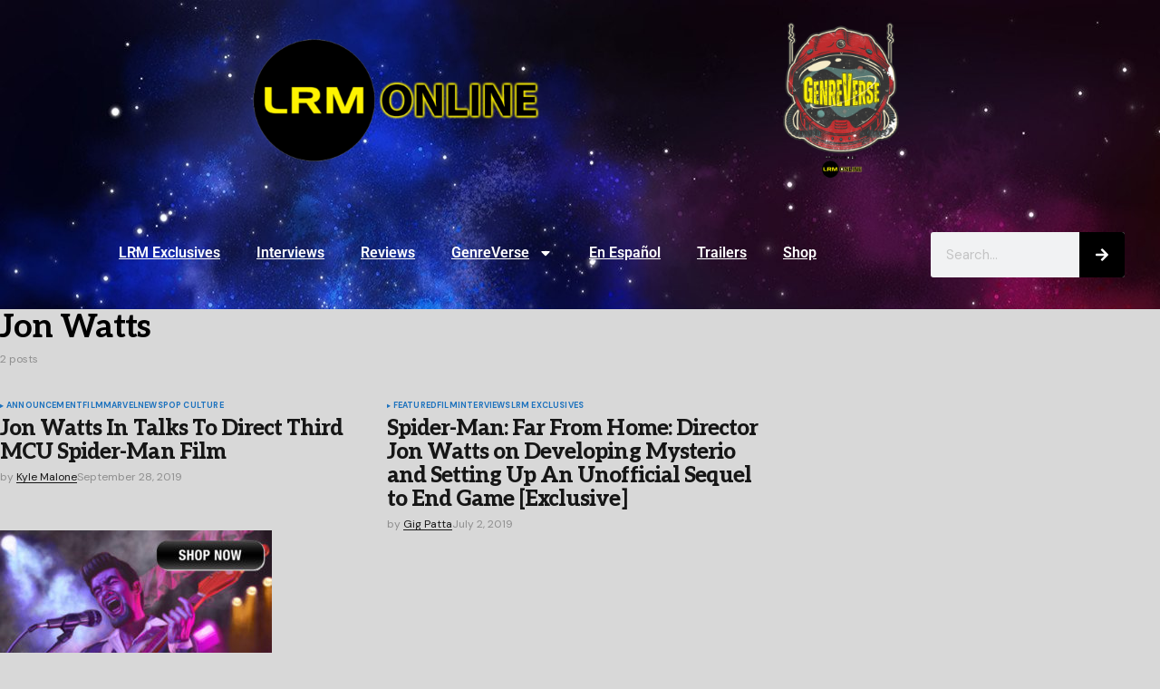

--- FILE ---
content_type: text/html; charset=UTF-8
request_url: https://lrmonline.com/news/tag/jon-watts/
body_size: 30893
content:
<!DOCTYPE html>
<html lang="en-US">
<head>
	<meta charset="UTF-8">
	<meta name="viewport" content="width=device-width, initial-scale=1.0, viewport-fit=cover" />		<link rel="dns-prefetch" href="//cdn.hu-manity.co" />
		<!-- Cookie Compliance -->
		<script type="text/javascript">var huOptions = {"appID":"lrmonlinecom-77d28c1","currentLanguage":"en","blocking":false,"globalCookie":false,"isAdmin":false,"privacyConsent":true,"forms":[]};</script>
		<script type="text/javascript" src="https://cdn.hu-manity.co/hu-banner.min.js"></script><meta name='robots' content='index, follow, max-image-preview:large, max-snippet:-1, max-video-preview:-1' />
<!-- Google tag (gtag.js) consent mode dataLayer added by Site Kit -->
<script id="google_gtagjs-js-consent-mode-data-layer">
window.dataLayer = window.dataLayer || [];function gtag(){dataLayer.push(arguments);}
gtag('consent', 'default', {"ad_personalization":"denied","ad_storage":"denied","ad_user_data":"denied","analytics_storage":"denied","functionality_storage":"denied","security_storage":"denied","personalization_storage":"denied","region":["AT","BE","BG","CH","CY","CZ","DE","DK","EE","ES","FI","FR","GB","GR","HR","HU","IE","IS","IT","LI","LT","LU","LV","MT","NL","NO","PL","PT","RO","SE","SI","SK"],"wait_for_update":500});
window._googlesitekitConsentCategoryMap = {"statistics":["analytics_storage"],"marketing":["ad_storage","ad_user_data","ad_personalization"],"functional":["functionality_storage","security_storage"],"preferences":["personalization_storage"]};
window._googlesitekitConsents = {"ad_personalization":"denied","ad_storage":"denied","ad_user_data":"denied","analytics_storage":"denied","functionality_storage":"denied","security_storage":"denied","personalization_storage":"denied","region":["AT","BE","BG","CH","CY","CZ","DE","DK","EE","ES","FI","FR","GB","GR","HR","HU","IE","IS","IT","LI","LT","LU","LV","MT","NL","NO","PL","PT","RO","SE","SI","SK"],"wait_for_update":500};
</script>
<!-- End Google tag (gtag.js) consent mode dataLayer added by Site Kit -->

	<!-- This site is optimized with the Yoast SEO Premium plugin v26.8 (Yoast SEO v26.8) - https://yoast.com/product/yoast-seo-premium-wordpress/ -->
	<title>Jon Watts Archives - LRMonline</title>
	<link rel="canonical" href="https://lrmonline.com/news/tag/jon-watts/" />
	<meta property="og:locale" content="en_US" />
	<meta property="og:type" content="article" />
	<meta property="og:title" content="Jon Watts Archives" />
	<meta property="og:url" content="https://lrmonline.com/news/tag/jon-watts/" />
	<meta property="og:site_name" content="LRMonline" />
	<meta property="og:image" content="https://lrmonline.com/wp-content/uploads/2020/01/LRMonlineheaderlogo4-1.png" />
	<meta property="og:image:width" content="1000" />
	<meta property="og:image:height" content="460" />
	<meta property="og:image:type" content="image/png" />
	<meta name="twitter:card" content="summary_large_image" />
	<meta name="twitter:site" content="@LRM_exclusive" />
	<script type="application/ld+json" class="yoast-schema-graph">{"@context":"https://schema.org","@graph":[{"@type":"CollectionPage","@id":"https://lrmonline.com/news/tag/jon-watts/","url":"https://lrmonline.com/news/tag/jon-watts/","name":"Jon Watts Archives - LRMonline","isPartOf":{"@id":"https://lrmonline.com/#website"},"breadcrumb":{"@id":"https://lrmonline.com/news/tag/jon-watts/#breadcrumb"},"inLanguage":"en-US"},{"@type":"BreadcrumbList","@id":"https://lrmonline.com/news/tag/jon-watts/#breadcrumb","itemListElement":[{"@type":"ListItem","position":1,"name":"Home","item":"https://lrmonline.com/"},{"@type":"ListItem","position":2,"name":"Jon Watts"}]},{"@type":"WebSite","@id":"https://lrmonline.com/#website","url":"https://lrmonline.com/","name":"LRMonline","description":"Geek News For Fans, By Fans","publisher":{"@id":"https://lrmonline.com/#organization"},"potentialAction":[{"@type":"SearchAction","target":{"@type":"EntryPoint","urlTemplate":"https://lrmonline.com/?s={search_term_string}"},"query-input":{"@type":"PropertyValueSpecification","valueRequired":true,"valueName":"search_term_string"}}],"inLanguage":"en-US"},{"@type":"Organization","@id":"https://lrmonline.com/#organization","name":"Latino Review Media","url":"https://lrmonline.com/","logo":{"@type":"ImageObject","inLanguage":"en-US","@id":"https://lrmonline.com/#/schema/logo/image/","url":"https://lrmonline.com/wp-content/uploads/2020/01/LRMonlineheaderlogo4-1.png","contentUrl":"https://lrmonline.com/wp-content/uploads/2020/01/LRMonlineheaderlogo4-1.png","width":1000,"height":460,"caption":"Latino Review Media"},"image":{"@id":"https://lrmonline.com/#/schema/logo/image/"},"sameAs":["https://www.facebook.com/LRMonlineNews/","https://x.com/LRM_exclusive","https://www.instagram.com/lrmexclusive/?hl=en","https://www.youtube.com/channel/UCS7fo8v5tr_-U0i3rlYfRWQ"]}]}</script>
	<!-- / Yoast SEO Premium plugin. -->


<link rel='dns-prefetch' href='//pagead2.googlesyndication.com' />
<link rel='dns-prefetch' href='//www.googletagmanager.com' />
<link rel='dns-prefetch' href='//fonts.googleapis.com' />
<link href='https://fonts.gstatic.com' crossorigin rel='preconnect' />
		<!-- This site uses the Google Analytics by MonsterInsights plugin v9.11.1 - Using Analytics tracking - https://www.monsterinsights.com/ -->
							<script src="//www.googletagmanager.com/gtag/js?id=G-1936C4WL18"  data-cfasync="false" data-wpfc-render="false" async></script>
			<script data-cfasync="false" data-wpfc-render="false">
				var mi_version = '9.11.1';
				var mi_track_user = true;
				var mi_no_track_reason = '';
					/* Compatibility with Cookie Notice */

	var mi_has_basic_cookie_notice = document.cookie.indexOf( 'cookie_notice_accepted' ) !== -1;
	var mi_has_advanced_cookie_notice = document.cookie.indexOf( 'hu-consent' ) !== -1;

	if ( !mi_has_basic_cookie_notice && !mi_has_advanced_cookie_notice ) {
	mi_track_user      = false;
	mi_no_track_reason = 'Note: You have not accepted the Cookie Notice.';
	} else {
	var mi_cn_value = document.cookie;
	var mi_cn_name = mi_has_advanced_cookie_notice ? 'hu-consent' : 'cookie_notice_accepted';
	var mi_cn_starts_at = mi_cn_value.indexOf(" " + mi_cn_name + "=");
	if (mi_cn_starts_at == -1) {
	mi_cn_starts_at = mi_cn_value.indexOf(mi_cn_name + "=");
	}
	if (mi_cn_starts_at == -1) {
	mi_cn_value = null;
	} else {
	mi_cn_starts_at = mi_cn_value.indexOf("=", mi_cn_starts_at) + 1;
	var mi_cn_ends_at = mi_cn_value.indexOf(";", mi_cn_starts_at);
	if (mi_cn_ends_at == -1) {
	mi_cn_ends_at = mi_cn_value.length;
	}
	mi_cn_value = unescape(mi_cn_value.substring(mi_cn_starts_at,mi_cn_ends_at));
	}

	function mi_on_cookie_notice_declined() {
	mi_track_user      = false;
	mi_no_track_reason = 'Note: You declined cookies on the Cookie Notice consent bar.';
	}

	if ( mi_has_basic_cookie_notice && mi_cn_value !== 'true' ) {
	mi_on_cookie_notice_declined();
	} else if ( mi_has_advanced_cookie_notice ) {
	var mi_cookie_notice_object = JSON.parse(mi_cn_value);

	if ( mi_cookie_notice_object.consent !== true || mi_cookie_notice_object.consentLevel < 3 ) {
	mi_on_cookie_notice_declined();
	}
	}
	}
					var MonsterInsightsDefaultLocations = {"page_location":"https:\/\/lrmonline.com\/news\/tag\/jon-watts\/"};
								MonsterInsightsDefaultLocations.page_location = window.location.href;
								if ( typeof MonsterInsightsPrivacyGuardFilter === 'function' ) {
					var MonsterInsightsLocations = (typeof MonsterInsightsExcludeQuery === 'object') ? MonsterInsightsPrivacyGuardFilter( MonsterInsightsExcludeQuery ) : MonsterInsightsPrivacyGuardFilter( MonsterInsightsDefaultLocations );
				} else {
					var MonsterInsightsLocations = (typeof MonsterInsightsExcludeQuery === 'object') ? MonsterInsightsExcludeQuery : MonsterInsightsDefaultLocations;
				}

								var disableStrs = [
										'ga-disable-G-1936C4WL18',
									];

				/* Function to detect opted out users */
				function __gtagTrackerIsOptedOut() {
					for (var index = 0; index < disableStrs.length; index++) {
						if (document.cookie.indexOf(disableStrs[index] + '=true') > -1) {
							return true;
						}
					}

					return false;
				}

				/* Disable tracking if the opt-out cookie exists. */
				if (__gtagTrackerIsOptedOut()) {
					for (var index = 0; index < disableStrs.length; index++) {
						window[disableStrs[index]] = true;
					}
				}

				/* Opt-out function */
				function __gtagTrackerOptout() {
					for (var index = 0; index < disableStrs.length; index++) {
						document.cookie = disableStrs[index] + '=true; expires=Thu, 31 Dec 2099 23:59:59 UTC; path=/';
						window[disableStrs[index]] = true;
					}
				}

				if ('undefined' === typeof gaOptout) {
					function gaOptout() {
						__gtagTrackerOptout();
					}
				}
								window.dataLayer = window.dataLayer || [];

				window.MonsterInsightsDualTracker = {
					helpers: {},
					trackers: {},
				};
				if (mi_track_user) {
					function __gtagDataLayer() {
						dataLayer.push(arguments);
					}

					function __gtagTracker(type, name, parameters) {
						if (!parameters) {
							parameters = {};
						}

						if (parameters.send_to) {
							__gtagDataLayer.apply(null, arguments);
							return;
						}

						if (type === 'event') {
														parameters.send_to = monsterinsights_frontend.v4_id;
							var hookName = name;
							if (typeof parameters['event_category'] !== 'undefined') {
								hookName = parameters['event_category'] + ':' + name;
							}

							if (typeof MonsterInsightsDualTracker.trackers[hookName] !== 'undefined') {
								MonsterInsightsDualTracker.trackers[hookName](parameters);
							} else {
								__gtagDataLayer('event', name, parameters);
							}
							
						} else {
							__gtagDataLayer.apply(null, arguments);
						}
					}

					__gtagTracker('js', new Date());
					__gtagTracker('set', {
						'developer_id.dZGIzZG': true,
											});
					if ( MonsterInsightsLocations.page_location ) {
						__gtagTracker('set', MonsterInsightsLocations);
					}
										__gtagTracker('config', 'G-1936C4WL18', {"use_amp_client_id":"true","forceSSL":"true","anonymize_ip":"true","linker":{"domains":["genreverse.com"]}} );
										window.gtag = __gtagTracker;										(function () {
						/* https://developers.google.com/analytics/devguides/collection/analyticsjs/ */
						/* ga and __gaTracker compatibility shim. */
						var noopfn = function () {
							return null;
						};
						var newtracker = function () {
							return new Tracker();
						};
						var Tracker = function () {
							return null;
						};
						var p = Tracker.prototype;
						p.get = noopfn;
						p.set = noopfn;
						p.send = function () {
							var args = Array.prototype.slice.call(arguments);
							args.unshift('send');
							__gaTracker.apply(null, args);
						};
						var __gaTracker = function () {
							var len = arguments.length;
							if (len === 0) {
								return;
							}
							var f = arguments[len - 1];
							if (typeof f !== 'object' || f === null || typeof f.hitCallback !== 'function') {
								if ('send' === arguments[0]) {
									var hitConverted, hitObject = false, action;
									if ('event' === arguments[1]) {
										if ('undefined' !== typeof arguments[3]) {
											hitObject = {
												'eventAction': arguments[3],
												'eventCategory': arguments[2],
												'eventLabel': arguments[4],
												'value': arguments[5] ? arguments[5] : 1,
											}
										}
									}
									if ('pageview' === arguments[1]) {
										if ('undefined' !== typeof arguments[2]) {
											hitObject = {
												'eventAction': 'page_view',
												'page_path': arguments[2],
											}
										}
									}
									if (typeof arguments[2] === 'object') {
										hitObject = arguments[2];
									}
									if (typeof arguments[5] === 'object') {
										Object.assign(hitObject, arguments[5]);
									}
									if ('undefined' !== typeof arguments[1].hitType) {
										hitObject = arguments[1];
										if ('pageview' === hitObject.hitType) {
											hitObject.eventAction = 'page_view';
										}
									}
									if (hitObject) {
										action = 'timing' === arguments[1].hitType ? 'timing_complete' : hitObject.eventAction;
										hitConverted = mapArgs(hitObject);
										__gtagTracker('event', action, hitConverted);
									}
								}
								return;
							}

							function mapArgs(args) {
								var arg, hit = {};
								var gaMap = {
									'eventCategory': 'event_category',
									'eventAction': 'event_action',
									'eventLabel': 'event_label',
									'eventValue': 'event_value',
									'nonInteraction': 'non_interaction',
									'timingCategory': 'event_category',
									'timingVar': 'name',
									'timingValue': 'value',
									'timingLabel': 'event_label',
									'page': 'page_path',
									'location': 'page_location',
									'title': 'page_title',
									'referrer' : 'page_referrer',
								};
								for (arg in args) {
																		if (!(!args.hasOwnProperty(arg) || !gaMap.hasOwnProperty(arg))) {
										hit[gaMap[arg]] = args[arg];
									} else {
										hit[arg] = args[arg];
									}
								}
								return hit;
							}

							try {
								f.hitCallback();
							} catch (ex) {
							}
						};
						__gaTracker.create = newtracker;
						__gaTracker.getByName = newtracker;
						__gaTracker.getAll = function () {
							return [];
						};
						__gaTracker.remove = noopfn;
						__gaTracker.loaded = true;
						window['__gaTracker'] = __gaTracker;
					})();
									} else {
										console.log("");
					(function () {
						function __gtagTracker() {
							return null;
						}

						window['__gtagTracker'] = __gtagTracker;
						window['gtag'] = __gtagTracker;
					})();
									}
			</script>
							<!-- / Google Analytics by MonsterInsights -->
		<style id='wp-img-auto-sizes-contain-inline-css'>
img:is([sizes=auto i],[sizes^="auto," i]){contain-intrinsic-size:3000px 1500px}
/*# sourceURL=wp-img-auto-sizes-contain-inline-css */
</style>
<style id='wp-emoji-styles-inline-css'>

	img.wp-smiley, img.emoji {
		display: inline !important;
		border: none !important;
		box-shadow: none !important;
		height: 1em !important;
		width: 1em !important;
		margin: 0 0.07em !important;
		vertical-align: -0.1em !important;
		background: none !important;
		padding: 0 !important;
	}
/*# sourceURL=wp-emoji-styles-inline-css */
</style>
<link rel='stylesheet' id='wp-block-library-css' href='https://lrmonline.com/wp-includes/css/dist/block-library/style.min.css?ver=6.9' media='all' />
<style id='classic-theme-styles-inline-css'>
/*! This file is auto-generated */
.wp-block-button__link{color:#fff;background-color:#32373c;border-radius:9999px;box-shadow:none;text-decoration:none;padding:calc(.667em + 2px) calc(1.333em + 2px);font-size:1.125em}.wp-block-file__button{background:#32373c;color:#fff;text-decoration:none}
/*# sourceURL=/wp-includes/css/classic-themes.min.css */
</style>
<style id='powerpress-player-block-style-inline-css'>


/*# sourceURL=https://lrmonline.com/wp-content/plugins/powerpress/blocks/player-block/build/style-index.css */
</style>
<style id='global-styles-inline-css'>
:root{--wp--preset--aspect-ratio--square: 1;--wp--preset--aspect-ratio--4-3: 4/3;--wp--preset--aspect-ratio--3-4: 3/4;--wp--preset--aspect-ratio--3-2: 3/2;--wp--preset--aspect-ratio--2-3: 2/3;--wp--preset--aspect-ratio--16-9: 16/9;--wp--preset--aspect-ratio--9-16: 9/16;--wp--preset--color--black: #000000;--wp--preset--color--cyan-bluish-gray: #abb8c3;--wp--preset--color--white: #FFFFFF;--wp--preset--color--pale-pink: #f78da7;--wp--preset--color--vivid-red: #cf2e2e;--wp--preset--color--luminous-vivid-orange: #ff6900;--wp--preset--color--luminous-vivid-amber: #fcb900;--wp--preset--color--light-green-cyan: #7bdcb5;--wp--preset--color--vivid-green-cyan: #00d084;--wp--preset--color--pale-cyan-blue: #8ed1fc;--wp--preset--color--vivid-cyan-blue: #0693e3;--wp--preset--color--vivid-purple: #9b51e0;--wp--preset--color--blue: #59BACC;--wp--preset--color--green: #58AD69;--wp--preset--color--orange: #FFBC49;--wp--preset--color--red: #e32c26;--wp--preset--color--gray-50: #f8f9fa;--wp--preset--color--gray-100: #f8f9fb;--wp--preset--color--gray-200: #E0E0E0;--wp--preset--color--primary: #161616;--wp--preset--color--secondary: #8e8e8e;--wp--preset--color--layout: #f6f6f6;--wp--preset--color--border: #D9D9D9;--wp--preset--color--divider: #1D1D1F;--wp--preset--gradient--vivid-cyan-blue-to-vivid-purple: linear-gradient(135deg,rgb(6,147,227) 0%,rgb(155,81,224) 100%);--wp--preset--gradient--light-green-cyan-to-vivid-green-cyan: linear-gradient(135deg,rgb(122,220,180) 0%,rgb(0,208,130) 100%);--wp--preset--gradient--luminous-vivid-amber-to-luminous-vivid-orange: linear-gradient(135deg,rgb(252,185,0) 0%,rgb(255,105,0) 100%);--wp--preset--gradient--luminous-vivid-orange-to-vivid-red: linear-gradient(135deg,rgb(255,105,0) 0%,rgb(207,46,46) 100%);--wp--preset--gradient--very-light-gray-to-cyan-bluish-gray: linear-gradient(135deg,rgb(238,238,238) 0%,rgb(169,184,195) 100%);--wp--preset--gradient--cool-to-warm-spectrum: linear-gradient(135deg,rgb(74,234,220) 0%,rgb(151,120,209) 20%,rgb(207,42,186) 40%,rgb(238,44,130) 60%,rgb(251,105,98) 80%,rgb(254,248,76) 100%);--wp--preset--gradient--blush-light-purple: linear-gradient(135deg,rgb(255,206,236) 0%,rgb(152,150,240) 100%);--wp--preset--gradient--blush-bordeaux: linear-gradient(135deg,rgb(254,205,165) 0%,rgb(254,45,45) 50%,rgb(107,0,62) 100%);--wp--preset--gradient--luminous-dusk: linear-gradient(135deg,rgb(255,203,112) 0%,rgb(199,81,192) 50%,rgb(65,88,208) 100%);--wp--preset--gradient--pale-ocean: linear-gradient(135deg,rgb(255,245,203) 0%,rgb(182,227,212) 50%,rgb(51,167,181) 100%);--wp--preset--gradient--electric-grass: linear-gradient(135deg,rgb(202,248,128) 0%,rgb(113,206,126) 100%);--wp--preset--gradient--midnight: linear-gradient(135deg,rgb(2,3,129) 0%,rgb(40,116,252) 100%);--wp--preset--font-size--small: 13px;--wp--preset--font-size--medium: 20px;--wp--preset--font-size--large: 36px;--wp--preset--font-size--x-large: 42px;--wp--preset--spacing--20: 0.44rem;--wp--preset--spacing--30: 0.67rem;--wp--preset--spacing--40: 1rem;--wp--preset--spacing--50: 1.5rem;--wp--preset--spacing--60: 2.25rem;--wp--preset--spacing--70: 3.38rem;--wp--preset--spacing--80: 5.06rem;--wp--preset--shadow--natural: 6px 6px 9px rgba(0, 0, 0, 0.2);--wp--preset--shadow--deep: 12px 12px 50px rgba(0, 0, 0, 0.4);--wp--preset--shadow--sharp: 6px 6px 0px rgba(0, 0, 0, 0.2);--wp--preset--shadow--outlined: 6px 6px 0px -3px rgb(255, 255, 255), 6px 6px rgb(0, 0, 0);--wp--preset--shadow--crisp: 6px 6px 0px rgb(0, 0, 0);}:where(.is-layout-flex){gap: 0.5em;}:where(.is-layout-grid){gap: 0.5em;}body .is-layout-flex{display: flex;}.is-layout-flex{flex-wrap: wrap;align-items: center;}.is-layout-flex > :is(*, div){margin: 0;}body .is-layout-grid{display: grid;}.is-layout-grid > :is(*, div){margin: 0;}:where(.wp-block-columns.is-layout-flex){gap: 2em;}:where(.wp-block-columns.is-layout-grid){gap: 2em;}:where(.wp-block-post-template.is-layout-flex){gap: 1.25em;}:where(.wp-block-post-template.is-layout-grid){gap: 1.25em;}.has-black-color{color: var(--wp--preset--color--black) !important;}.has-cyan-bluish-gray-color{color: var(--wp--preset--color--cyan-bluish-gray) !important;}.has-white-color{color: var(--wp--preset--color--white) !important;}.has-pale-pink-color{color: var(--wp--preset--color--pale-pink) !important;}.has-vivid-red-color{color: var(--wp--preset--color--vivid-red) !important;}.has-luminous-vivid-orange-color{color: var(--wp--preset--color--luminous-vivid-orange) !important;}.has-luminous-vivid-amber-color{color: var(--wp--preset--color--luminous-vivid-amber) !important;}.has-light-green-cyan-color{color: var(--wp--preset--color--light-green-cyan) !important;}.has-vivid-green-cyan-color{color: var(--wp--preset--color--vivid-green-cyan) !important;}.has-pale-cyan-blue-color{color: var(--wp--preset--color--pale-cyan-blue) !important;}.has-vivid-cyan-blue-color{color: var(--wp--preset--color--vivid-cyan-blue) !important;}.has-vivid-purple-color{color: var(--wp--preset--color--vivid-purple) !important;}.has-black-background-color{background-color: var(--wp--preset--color--black) !important;}.has-cyan-bluish-gray-background-color{background-color: var(--wp--preset--color--cyan-bluish-gray) !important;}.has-white-background-color{background-color: var(--wp--preset--color--white) !important;}.has-pale-pink-background-color{background-color: var(--wp--preset--color--pale-pink) !important;}.has-vivid-red-background-color{background-color: var(--wp--preset--color--vivid-red) !important;}.has-luminous-vivid-orange-background-color{background-color: var(--wp--preset--color--luminous-vivid-orange) !important;}.has-luminous-vivid-amber-background-color{background-color: var(--wp--preset--color--luminous-vivid-amber) !important;}.has-light-green-cyan-background-color{background-color: var(--wp--preset--color--light-green-cyan) !important;}.has-vivid-green-cyan-background-color{background-color: var(--wp--preset--color--vivid-green-cyan) !important;}.has-pale-cyan-blue-background-color{background-color: var(--wp--preset--color--pale-cyan-blue) !important;}.has-vivid-cyan-blue-background-color{background-color: var(--wp--preset--color--vivid-cyan-blue) !important;}.has-vivid-purple-background-color{background-color: var(--wp--preset--color--vivid-purple) !important;}.has-black-border-color{border-color: var(--wp--preset--color--black) !important;}.has-cyan-bluish-gray-border-color{border-color: var(--wp--preset--color--cyan-bluish-gray) !important;}.has-white-border-color{border-color: var(--wp--preset--color--white) !important;}.has-pale-pink-border-color{border-color: var(--wp--preset--color--pale-pink) !important;}.has-vivid-red-border-color{border-color: var(--wp--preset--color--vivid-red) !important;}.has-luminous-vivid-orange-border-color{border-color: var(--wp--preset--color--luminous-vivid-orange) !important;}.has-luminous-vivid-amber-border-color{border-color: var(--wp--preset--color--luminous-vivid-amber) !important;}.has-light-green-cyan-border-color{border-color: var(--wp--preset--color--light-green-cyan) !important;}.has-vivid-green-cyan-border-color{border-color: var(--wp--preset--color--vivid-green-cyan) !important;}.has-pale-cyan-blue-border-color{border-color: var(--wp--preset--color--pale-cyan-blue) !important;}.has-vivid-cyan-blue-border-color{border-color: var(--wp--preset--color--vivid-cyan-blue) !important;}.has-vivid-purple-border-color{border-color: var(--wp--preset--color--vivid-purple) !important;}.has-vivid-cyan-blue-to-vivid-purple-gradient-background{background: var(--wp--preset--gradient--vivid-cyan-blue-to-vivid-purple) !important;}.has-light-green-cyan-to-vivid-green-cyan-gradient-background{background: var(--wp--preset--gradient--light-green-cyan-to-vivid-green-cyan) !important;}.has-luminous-vivid-amber-to-luminous-vivid-orange-gradient-background{background: var(--wp--preset--gradient--luminous-vivid-amber-to-luminous-vivid-orange) !important;}.has-luminous-vivid-orange-to-vivid-red-gradient-background{background: var(--wp--preset--gradient--luminous-vivid-orange-to-vivid-red) !important;}.has-very-light-gray-to-cyan-bluish-gray-gradient-background{background: var(--wp--preset--gradient--very-light-gray-to-cyan-bluish-gray) !important;}.has-cool-to-warm-spectrum-gradient-background{background: var(--wp--preset--gradient--cool-to-warm-spectrum) !important;}.has-blush-light-purple-gradient-background{background: var(--wp--preset--gradient--blush-light-purple) !important;}.has-blush-bordeaux-gradient-background{background: var(--wp--preset--gradient--blush-bordeaux) !important;}.has-luminous-dusk-gradient-background{background: var(--wp--preset--gradient--luminous-dusk) !important;}.has-pale-ocean-gradient-background{background: var(--wp--preset--gradient--pale-ocean) !important;}.has-electric-grass-gradient-background{background: var(--wp--preset--gradient--electric-grass) !important;}.has-midnight-gradient-background{background: var(--wp--preset--gradient--midnight) !important;}.has-small-font-size{font-size: var(--wp--preset--font-size--small) !important;}.has-medium-font-size{font-size: var(--wp--preset--font-size--medium) !important;}.has-large-font-size{font-size: var(--wp--preset--font-size--large) !important;}.has-x-large-font-size{font-size: var(--wp--preset--font-size--x-large) !important;}
:where(.wp-block-post-template.is-layout-flex){gap: 1.25em;}:where(.wp-block-post-template.is-layout-grid){gap: 1.25em;}
:where(.wp-block-term-template.is-layout-flex){gap: 1.25em;}:where(.wp-block-term-template.is-layout-grid){gap: 1.25em;}
:where(.wp-block-columns.is-layout-flex){gap: 2em;}:where(.wp-block-columns.is-layout-grid){gap: 2em;}
:root :where(.wp-block-pullquote){font-size: 1.5em;line-height: 1.6;}
/*# sourceURL=global-styles-inline-css */
</style>
<link rel='stylesheet' id='fontawesome-five-css-css' href='https://lrmonline.com/wp-content/plugins/accesspress-social-counter/css/fontawesome-all.css?ver=1.9.2' media='all' />
<link rel='stylesheet' id='apsc-frontend-css-css' href='https://lrmonline.com/wp-content/plugins/accesspress-social-counter/css/frontend.css?ver=1.9.2' media='all' />
<link rel='stylesheet' id='wur_content_css-css' href='https://lrmonline.com/wp-content/plugins/wp-ultimate-review/assets/public/css/content-page.css?ver=2.3.7' media='all' />
<link rel='stylesheet' id='dashicons-css' href='https://lrmonline.com/wp-includes/css/dashicons.min.css?ver=6.9' media='all' />
<style id='cs-elementor-editor-inline-css'>
:root {  --cs-desktop-container: 1448px; --cs-laptop-container: 1200px; --cs-tablet-container: 992px; --cs-mobile-container: 768px; }
/*# sourceURL=cs-elementor-editor-inline-css */
</style>
<link rel='stylesheet' id='elementor-frontend-css' href='https://lrmonline.com/wp-content/uploads/elementor/css/custom-frontend.min.css?ver=1768992974' media='all' />
<link rel='stylesheet' id='widget-image-css' href='https://lrmonline.com/wp-content/plugins/elementor/assets/css/widget-image.min.css?ver=3.34.0' media='all' />
<link rel='stylesheet' id='widget-nav-menu-css' href='https://lrmonline.com/wp-content/uploads/elementor/css/custom-pro-widget-nav-menu.min.css?ver=1768992974' media='all' />
<link rel='stylesheet' id='widget-search-form-css' href='https://lrmonline.com/wp-content/plugins/elementor-pro/assets/css/widget-search-form.min.css?ver=3.34.0' media='all' />
<link rel='stylesheet' id='widget-image-box-css' href='https://lrmonline.com/wp-content/uploads/elementor/css/custom-widget-image-box.min.css?ver=1768992974' media='all' />
<link rel='stylesheet' id='widget-social-icons-css' href='https://lrmonline.com/wp-content/plugins/elementor/assets/css/widget-social-icons.min.css?ver=3.34.0' media='all' />
<link rel='stylesheet' id='e-apple-webkit-css' href='https://lrmonline.com/wp-content/uploads/elementor/css/custom-apple-webkit.min.css?ver=1768992974' media='all' />
<link rel='stylesheet' id='widget-heading-css' href='https://lrmonline.com/wp-content/plugins/elementor/assets/css/widget-heading.min.css?ver=3.34.0' media='all' />
<link rel='stylesheet' id='widget-icon-list-css' href='https://lrmonline.com/wp-content/uploads/elementor/css/custom-widget-icon-list.min.css?ver=1768992974' media='all' />
<link rel='stylesheet' id='elementor-post-162756-css' href='https://lrmonline.com/wp-content/uploads/elementor/css/post-162756.css?ver=1768992974' media='all' />
<link rel='stylesheet' id='elementor-post-197073-css' href='https://lrmonline.com/wp-content/uploads/elementor/css/post-197073.css?ver=1768992974' media='all' />
<link rel='stylesheet' id='elementor-post-203565-css' href='https://lrmonline.com/wp-content/uploads/elementor/css/post-203565.css?ver=1768992974' media='all' />
<link rel='stylesheet' id='line-awesome-css' href='https://lrmonline.com/wp-content/plugins/ekit-megamenu/assets/css/line-awesome.min.css?ver=2.4.3' media='all' />
<link rel='stylesheet' id='smartmenus-css' href='https://lrmonline.com/wp-content/plugins/ekit-megamenu/assets/css/smartmenus.css?ver=2.4.3' media='all' />
<style id='smartmenus-inline-css'>
/* Switch to desktop layout
	-----------------------------------------------
	   These transform the menu tree from
	   collapsible to desktop (navbar + dropdowns)
	-----------------------------------------------*//* start... (it's not recommended editing these rules) */.navbar.xs-navbar ul > li > ul .elementor-widget-container a{background-color:transparent !important;line-height:2.5 !important;padding-top:0;padding-bottom:0;}.ekit-megamenu-holder{background:#fff;background:linear-gradient(0deg, rgba(0, 0, 0, ) 0%, rgba(0, 0, 0, ) 100%);border-bottom-right-radius:0px;border-bottom-left-radius:0px;border-top-right-radius:0px;border-top-left-radius:0px;}.ekit-megamenu-holder .nav-controler{margin-top:20px;margin-bottom:20px;}.ekit-megamenu-holder .nav-controler .navbar-toggler{background-color:#333;color:#fff;cursor:pointer;float:right;height:30px;width:40px;padding:5px;}.ekit-megamenu-holder .nav-controler .site-title{margin-top:0;margin-bottom:0;}.ekit-megamenu-holder .nav-controler .navbar-toggler-icon{height:1px;width:100%;position:relative;background-color:#fff;display:block;}.ekit-megamenu-holder .nav-controler .navbar-toggler-icon::before,.ekit-megamenu-holder .nav-controler .navbar-toggler-icon::after{position:absolute;content:"";left:0;height:100%;width:100%;background-color:inherit;}.ekit-megamenu-holder .nav-controler .navbar-toggler-icon::before{top:6px;}.ekit-megamenu-holder .nav-controler .navbar-toggler-icon::after{top:-6px;}.ekit-megamenu-holder .clearfix::after{display:block;clear:both;content:"";}.ekit-megamenu-holder .nav-identity-panel{display:none;}.ekit-megamenu-holder .no-scroller{overflow:hidden;}.ekit-megamenu-holder .ekit-menu-simple{position:static;}.ekit-megamenu-holder .ekit-menu-simple li:hover > a{background:#fff;background:linear-gradient(0deg, rgba(0, 0, 0, ) 0%, rgba(0, 0, 0, ) 100%);color:#1e73be !important;}.ekit-megamenu-holder .ekit-menu-simple > li > a{color:#000 !important;}.ekit-megamenu-holder .ekit-menu-simple > li > a:hover,.ekit-megamenu-holder .ekit-menu-simple > li > a:focus,.ekit-megamenu-holder .ekit-menu-simple > li > a:active{color:#1e73be !important;}.ekit-megamenu-holder .ekit-menu-simple a{font-family:Arial, sans-serif;font-size:15px;text-decoration:none;text-transform:none;}.ekit-megamenu-holder .ekit-menu-simple a:hover,.ekit-megamenu-holder .ekit-menu-simple a:focus,.ekit-megamenu-holder .ekit-menu-simple a:active{background:#fff;background:linear-gradient(0deg, rgba(0, 0, 0, ) 0%, rgba(0, 0, 0, ) 100%);}.ekit-megamenu-holder .ekit-menu-simple a.current{background:#555;color:#fff;}.ekit-megamenu-holder .ekit-menu-simple a.disabled{color:#ccc;}.ekit-megamenu-holder .ekit-menu-simple a .sub-arrow{position:absolute;top:50%;transform:translateY(-50%);right:5px;overflow:hidden;font-size:15px;color:inherit;text-align:center;text-shadow:none;background:transparent;}.ekit-megamenu-holder .ekit-menu-simple a .sub-arrow::before{content:'+';}.ekit-megamenu-holder .ekit-menu-simple a.highlighted .sub-arrow::before{content:'-';}.ekit-megamenu-holder .ekit-menu-simple a .ekit-menu-badge{position:absolute;top:5px;right:5px;background-color:#bbb;color:#fff;font-size:16px;padding:4px 8px 3px;border-radius:3px;font-size:8px;line-height:1;z-index:10;}.ekit-megamenu-holder .ekit-menu-simple a .ekit-menu-badge > .ekit-menu-badge-arrow{position:absolute;bottom:-12px;left:50%;transform:translateX(-50%);border-left:solid transparent;border-right:solid transparent;border-top:solid #bbb;border-bottom:solid transparent;border-width:6px;}.ekit-megamenu-holder .ekit-menu-simple a > .ekit-menu-icon{padding-right:5px;}.ekit-megamenu-holder .ekit-menu-simple .ekit-menu-megamenu-container{background:#fff;background:linear-gradient(90deg, rgba(0, 0, 0, ) 0%, rgba(0, 0, 0, ) 100%);border-top:1px solid rgba(0, 0, 0, );border-left:1px solid rgba(0, 0, 0, );border-right:1px solid rgba(0, 0, 0, );border-bottom:1px solid rgba(0, 0, 0, );}.ekit-megamenu-holder .ekit-menu-simple .ekit-has-submenu{border-radius:0px 0px 0px 0px;background:#fff;background:linear-gradient(60deg, rgba(0, 0, 0, ) 0%, rgba(0, 0, 0, ) 100%);border-top:1px solid rgba(0, 0, 0, );border-left:1px solid rgba(0, 0, 0, );border-right:1px solid rgba(0, 0, 0, );border-bottom:1px solid rgba(0, 0, 0, );}.ekit-megamenu-holder .ekit-menu-simple .ekit-has-submenu > li{min-width:250px;}.ekit-megamenu-holder .ekit-menu-simple .ekit-has-submenu > li > a{color:#000;transition:all 0.4s ease;}.ekit-megamenu-holder .ekit-menu-simple .ekit-has-submenu > li > a:hover{color:#1e73be;background:#fff;background:linear-gradient(90deg, rgba(0, 0, 0, ) 0%, rgba(0, 0, 0, ) 100%);}.ekit-megamenu-holder .ekit-menu-simple .ekit-has-submenu > li > a > .sub-arrow{left:inherit;right:8px;}.ekit-megamenu-holder .ekit-menu-simple li{border-top:1px solid 0;}.ekit-megamenu-holder .ekit-menu-simple > li:first-child{border-top:0;}.ekit-megamenu-holder .ekit-menu-simple ul{z-index:100;}.ekit-megamenu-holder .ekit-menu-simple ul a,.ekit-megamenu-holder .ekit-menu-simple ul a:hover,.ekit-megamenu-holder .ekit-menu-simple ul a:focus,.ekit-megamenu-holder .ekit-menu-simple ul a:active{font-size:14px;}.ekit-megamenu-holder .ekit-menu-simple .mega-menu{margin-left:0 !important;right:0 !important;width:auto !important;max-width:none !important;}.ekit-megamenu-holder .ekit-menu-simple .ekit-menu-has-megamenu{position:static;}.menu-toggler{display:none;padding:0.25rem 0.75rem;font-size:1.25rem;line-height:1;background-color:transparent;border:1px solid 0;border-radius:0.25rem;float:right;position:relative;z-index:10;cursor:pointer;}.menu-toggler .menu-toggler-icon{display:inline-block;width:1.5em;height:1.5em;vertical-align:middle;background-repeat:no-repeat;background-position:center center;background-size:100% 100%;background-image:url("data:image/svg+xml;charset=utf8,%3Csvg viewBox='0 0 30 30' xmlns='http://www.w3.org/2000/svg'%3E%3Cpath stroke='rgba(0, 0, 0, 0.5)' stroke-width='2' stroke-linecap='round' stroke-miterlimit='10' d='M4 7h22M4 15h22M4 23h22'/%3E%3C/svg%3E");}@media (max-width:991px){.admin-bar .ekit-megamenu-holder{padding-bottom:46px;padding-top:46px;}.admin-bar .nav-identity-panel{top:32px;}.menu-toggler{display:block;}.ekit-menu-overlay{position:fixed;z-index:5;top:0;left:-110%;height:100%;width:100%;background-color:rgba(0, 0, 0, );transition:all 0.4s ease;opacity:1;visibility:visible;transition:all 600ms cubic-bezier(0.6, 0.1, 0.68, 0.53) 400ms;}.ekit-menu-overlay.active{left:0%;transition:all 600ms cubic-bezier(0.22, 0.61, 0.24, 1) 0ms;}.ekit-megamenu-holder{max-width:320px;width:100%;position:fixed;top:0;left:0;z-index:9999;height:100%;box-shadow:0px 10px 10px 0;overflow-y:auto;overflow-x:hidden;transform:translateX(-320px);padding:20px;transition:all 600ms cubic-bezier(0.6, 0.1, 0.68, 0.53) 0ms;}.ekit-megamenu-holder.active{transform:translateX(0px);transition:all 600ms cubic-bezier(0.22, 0.61, 0.24, 1) 400ms;}.ekit-megamenu-holder > .header-brand{display:none;}.ekit-megamenu-holder .nav-identity-panel{display:block;position:absolute;width:100%;top:0;left:0;padding:20px;}.ekit-megamenu-holder .nav-identity-panel .site-title{margin:0px;padding-top:0px;padding-bottom:0px;}.ekit-megamenu-holder .nav-identity-panel .header-brand{float:left;}.ekit-megamenu-holder .nav-identity-panel .nav-logo{display:block;}.ekit-megamenu-holder .nav-identity-panel .nav-logo > img{max-width:200px;max-height:70px;}.ekit-megamenu-holder .menu-close{background-color:rgba(0, 0, 0, );border:0px;color:#333;cursor:pointer;float:right;margin:4px 0;}.ekit-megamenu-holder .ekit-menu li{position:static;}.ekit-megamenu-holder .ekit-menu-badge{position:static !important;float:right;margin-right:15px;}.ekit-megamenu-holder .ekit-menu-badge .ekit-menu-badge-arrow{display:none;}.ekit-megamenu-holder #main-menu{padding-top:90px !important;}.ekit-megamenu-holder .navbar .navbar-toggler{display:block;}.ekit-megamenu-holder .ekit-menu-simple li a{padding:10px;color:#000;}.ekit-megamenu-holder .ekit-menu-simple .ekit-menu-megamenu-container{background:#fff;background:linear-gradient(0deg, rgba(0, 0, 0, ) 0%, rgba(0, 0, 0, ) 100%);border-top:0px solid rgba(0, 0, 0, );border-left:0px solid rgba(0, 0, 0, );border-right:0px solid rgba(0, 0, 0, );border-bottom:0px solid rgba(0, 0, 0, );}.ekit-megamenu-holder .ekit-menu-simple .ekit-has-submenu{background:#fff;background:linear-gradient(0deg, rgba(0, 0, 0, ) 0%, rgba(0, 0, 0, ) 100%);border-top:0px solid rgba(0, 0, 0, );border-left:0px solid rgba(0, 0, 0, );border-right:0px solid rgba(0, 0, 0, );border-bottom:0px solid rgba(0, 0, 0, );}.ekit-megamenu-holder .ekit-menu-simple .ekit-has-submenu > li > a{background:#f4f4f4;background:linear-gradient(0deg, rgba(0, 0, 0, ) 0%, rgba(0, 0, 0, ) 100%);}.ekit-megamenu-holder .ekit-menu-simple li:hover > a,.ekit-megamenu-holder .ekit-menu-simple li:active > a,.ekit-megamenu-holder .ekit-menu-simple li:focus > a,.ekit-megamenu-holder .ekit-menu-simple .ekit-has-submenu > li > a:hover,.ekit-megamenu-holder .ekit-menu-simple .ekit-has-submenu > li > a:active,.ekit-megamenu-holder .ekit-menu-simple .ekit-has-submenu > li > a:focus{color:#0d3a4f;background:#dbdbdb;background:linear-gradient(90deg, rgba(0, 0, 0, ) 0%, rgba(0, 0, 0, ) 100%);}.ekit-megamenu-holder .ekit-menu-simple .menu-item > ul{display:none;}}@media (min-width:992px){.ekit-megamenu-holder{width:100%;}.ekit-megamenu-holder > .header-brand{line-height:76px;height:80px;}.ekit-megamenu-holder > .header-brand .site-title{margin-top:0px;margin-bottom:0px;margin-right:0;padding-top:0px;padding-bottom:0px;}.ekit-megamenu-holder > .header-brand img{max-width:200px;max-height:70px;}.ekit-megamenu-holder > .header-brand .nav-logo{display:block;}.ekit-megamenu-holder .header-brand{float:left;margin-right:20px;display:block;}.ekit-megamenu-holder .ekit-menu-simple{text-align:right;float:right;}.ekit-megamenu-holder .ekit-menu-simple .menu-item > ul{position:absolute;width:12em;display:none;}.ekit-megamenu-holder .ekit-menu-simple > li{display:inline-block;}.ekit-megamenu-holder .ekit-menu-simple.ekit-menu-rtl li{float:right;}.ekit-megamenu-holder .ekit-menu-simple ul li,.ekit-megamenu-holder .ekit-menu-simple.ekit-menu-rtl ul li,.ekit-megamenu-holder .ekit-menu-simple.ekit-menu-vertical li{float:none;}.ekit-megamenu-holder .ekit-menu-simple a{white-space:nowrap;}.ekit-megamenu-holder .ekit-menu-simple ul a,.ekit-megamenu-holder .ekit-menu-simple.ekit-menu-vertical a{white-space:normal;}.ekit-megamenu-holder .ekit-menu-simple .ekit-menu-nowrap > li > a,.ekit-megamenu-holder .ekit-menu-simple .ekit-menu-nowrap > li > :not(ul) a{white-space:nowrap;/* ...end */}.ekit-megamenu-holder .ekit-menu-simple{height:80px;}.ekit-megamenu-holder .ekit-menu-simple li{height:100%;}.ekit-megamenu-holder .ekit-menu-simple li > a{line-height:80px;}.ekit-megamenu-holder .ekit-menu-simple a{padding:0px 15px;color:#000;height:100%;}.ekit-megamenu-holder .ekit-menu-simple a:hover,.ekit-megamenu-holder .ekit-menu-simple a:focus,.ekit-megamenu-holder .ekit-menu-simple a:active,.ekit-megamenu-holder .ekit-menu-simple a.highlighted{color:#1e73be;}.ekit-megamenu-holder .ekit-menu-simple a.current{background:#555;color:#fff;}.ekit-megamenu-holder .ekit-menu-simple a.disabled{background:#fff;color:#ccc;}.ekit-megamenu-holder .ekit-menu-simple a.has-submenu{padding-right:27px;}.ekit-megamenu-holder .ekit-menu-simple a.highlighted .sub-arrow::before{content:'+';}.ekit-megamenu-holder .ekit-menu-simple > li{border-top:0;}.ekit-megamenu-holder .ekit-menu-simple ul a.has-submenu{padding-right:15px;}.ekit-megamenu-holder .ekit-menu-simple ul a .sub-arrow{left:3px;right:auto;}.ekit-megamenu-holder .ekit-menu-simple ul > li{border-left:0;border-top:1px solid #eee;}.ekit-megamenu-holder .ekit-menu-simple ul > li:first-child{border-top:0;}.ekit-megamenu-holder .ekit-menu-simple .scroll-up,.ekit-megamenu-holder .ekit-menu-simple .scroll-down{position:absolute;display:none;visibility:hidden;overflow:hidden;background:#fff;height:20px;}.ekit-megamenu-holder .ekit-menu-simple .scroll-up-arrow,.ekit-megamenu-holder .ekit-menu-simple .scroll-down-arrow{position:absolute;top:-2px;left:50%;margin-left:-8px;width:0;height:0;overflow:hidden;border-width:8px;border-style:dashed dashed solid dashed;border-color:transparent transparent #555 transparent;}.ekit-megamenu-holder .ekit-menu-simple .scroll-down-arrow{top:6px;border-style:solid dashed dashed dashed;border-color:#555 transparent transparent transparent;}.ekit-megamenu-holder .ekit-menu-simple.ekit-menu-rtl a.has-submenu{padding-right:15px;padding-left:27px;}.ekit-megamenu-holder .ekit-menu-simple.ekit-menu-rtl a .sub-arrow{left:15px;right:auto;}.ekit-megamenu-holder .ekit-menu-simple.ekit-menu-rtl.ekit-menu-vertical a.has-submenu{padding:80px - 15px *  / 2 15px;}.ekit-megamenu-holder .ekit-menu-simple.ekit-menu-rtl.ekit-menu-vertical a .sub-arrow{left:auto;right:3px;}.ekit-megamenu-holder .ekit-menu-simple.ekit-menu-rtl > li:first-child{border-left:1px solid #eee;}.ekit-megamenu-holder .ekit-menu-simple.ekit-menu-rtl > li:last-child{border-left:0;}.ekit-megamenu-holder .ekit-menu-simple.ekit-menu-rtl ul a.has-submenu{padding:80px - 15px *  / 2 15px;}.ekit-megamenu-holder .ekit-menu-simple.ekit-menu-rtl ul a .sub-arrow{left:auto;right:3px;}.ekit-megamenu-holder .ekit-menu-simple.ekit-menu-vertical a .sub-arrow{left:3px;right:auto;}.ekit-megamenu-holder .ekit-menu-simple.ekit-menu-vertical li{border-left:0;border-top:1px solid #eee;}.ekit-megamenu-holder .ekit-menu-simple.ekit-menu-vertical > li:first-child{border-top:0;}.ekit-megamenu-holder .ekit-menu-megamenu-container{box-shadow:0px 10px 30px 0px rgba(0, 0, 0, );}.ekit-megamenu-holder .ekit-has-submenu{box-shadow:0px 10px 30px 0px rgba(0, 0, 0, );}.ekit-megamenu-holder .ekit-has-submenu > li > a{padding-top:15px;padding-left:10px;padding-bottom:15px;padding-right:10px;line-height:normal;}.ekit-megamenu-holder #main-menu .hide-animation{animation:hide-animation 300ms cubic-bezier(0.22, 0.61, 0.24, 1);}.ekit-megamenu-holder #main-menu .show-animation{animation:show-animation 300ms cubic-bezier(0.22, 0.61, 0.24, 1);}.ekit-megamenu-holder .navbar .navbar-toggler{display:none;}.rtl .ekit-megamenu-holder .navbar-container .ekit-menu-simple a .sub-arrow{right:auto;left:5px;}.rtl .ekit-megamenu-holder .navbar-container .ekit-menu-simple a.has-submenu{padding-left:27px;}.rtl .ekit-megamenu-holder .navbar-container .ekit-menu-simple .ekit-has-submenu > li > a{text-align:right;}.rtl .ekit-megamenu-holder .ekit-menu,.rtl .ekit-megamenu-holder .ekit-menu ul,.rtl .ekit-megamenu-holder .ekit-menu li{direction:rtl;}}.post--tab{display:flex;}.post--tab .tabHeader{flex:0 0 15%;}.post--tab .tabHeader .tab__list{list-style:none;padding-left:0px;}.post--tab .tabHeader .tab__list > .tab__list__item{font-size:14px;color:#232323;border:none;padding:14px 16px 14px 30px;cursor:pointer;background-color:#fff;transition:all 0.5s ease;display:block;}.post--tab .tabHeader .tab__list > .tab__list__item.active,.post--tab .tabHeader .tab__list > .tab__list__item:hover{color:#d72924;background-color:#f0f1f4;}.post--tab .tabContent{flex:0 0 85%;}.ekit--tab__post__details{border-left:1px solid #f0f1f4;border-left:1px solid #f0f1f4;}.ekit--tab__post__details .tabItem{display:none;animation:hide-fadeout 600ms ease-out;}.ekit--tab__post__details .tabItem.active{display:block;animation:show-fadein 600ms ease-in;}.ekit--tab__post__details .tab__post__single--item{border-top:0px;width:33.33333%;padding-left:15px;padding-right:15px;display:inline-block;float:left;}.ekit--tab__post__details .tab__post__single--item.ekit___column-2{width:50%;}.ekit--tab__post__details .tab__post__single--item.ekit___column-4{width:25%;}.ekit--tab__post__details .tab__post__single--item:hover .tab__post--header > img{transform:scale(1.2);}.ekit--tab__post__details .tab__post--header{position:relative;overflow:hidden;display:block;margin-bottom:20px;padding-left:0;padding-right:0;}.ekit--tab__post__details .tab__post--header > img{transition:all 0.4s ease-in-out;}.ekit--tab__post__details .tab__post--header .tab__post--icon{position:absolute;top:50%;left:50%;transform:translate(-50%, -50%);z-index:5;}.ekit--tab__post__details .tab__post--header .tab__post--icon > span{color:#fff;font-size:48px;}.ekit--tab__post__details .tab__post--title{font-size:15px;font-weight:500;color:#232323;}.ekit--tab__post__details .tab__post--title > a{color:inherit;line-height:inherit;padding-left:0;padding-right:0;}.clearfix::after{display:block;content:"";clear:both;}.post--lists{list-style:none;padding-left:0px;}.post--lists > li{border:none !important;}.post--lists > li > a{padding:8px 16px;line-height:normal;transition:all 0.4s ease;}.post--lists.vertical--list > li{float:left;margin-right:16px;}.post--lists.vertical--list > li > a{padding-left:0;padding-right:0;}@keyframes show-fadein{0%{opacity:0;}100%{opacity:1;}}@keyframes hide-fadeout{/* show animation */0%{opacity:1;}100%{opacity:0;}}@keyframes show-animation{/* hide animation */0%{transform:translateY(20px);opacity:0;}100%{transform:translateY(0px);}}@keyframes hide-animation{0%{transform:translateY(0px);}100%{transform:translateY(20px);opacity:0;}}
/*# sourceURL=smartmenus-inline-css */
</style>
<link rel='stylesheet' id='ekit-menu-style-css' href='https://lrmonline.com/wp-content/plugins/ekit-megamenu/assets/css/frontend-style.css?ver=2.4.3' media='all' />
<link rel='stylesheet' id='csco_child_css-css' href='https://lrmonline.com/wp-content/themes/newsreader-child/style.css?ver=1.0.0' media='all' />
<link rel='stylesheet' id='csco-styles-css' href='https://lrmonline.com/wp-content/themes/newsreader/style.css?ver=1.0.5' media='all' />
<link crossorigin="anonymous" rel='stylesheet' id='0f299b9e66b4fd14aaa22dd28cbba901-css' href='https://fonts.googleapis.com/css?family=DM+Sans%3A400%2C400i%2C700%2C700i&#038;subset=latin%2Clatin-ext%2Ccyrillic%2Ccyrillic-ext%2Cvietnamese&#038;display=swap&#038;ver=1.0.5' media='all' />
<link crossorigin="anonymous" rel='stylesheet' id='7af7d63b4118b6302f41afb5eab66e8c-css' href='https://fonts.googleapis.com/css?family=Aleo%3A700%2C400%2C400i%2C700i%2C800%2C800i%2C500%2C500i&#038;subset=latin%2Clatin-ext%2Ccyrillic%2Ccyrillic-ext%2Cvietnamese&#038;display=swap&#038;ver=1.0.5' media='all' />
<style id='cs-customizer-output-styles-inline-css'>
:root{--cs-light-site-background:#FFFFFF;--cs-dark-site-background:#161616;--cs-light-header-background:#ffffff;--cs-dark-header-background:#232323;--cs-light-header-submenu-background:#ffffff;--cs-dark-header-submenu-background:#161616;--cs-light-footer-background:#f0f0f0;--cs-dark-footer-background:#232323;--cs-light-offcanvas-background:#ffffff;--cs-dark-offcanvas-background:#161616;--cs-light-layout-background:#f6f6f6;--cs-dark-layout-background:#232323;--cs-light-primary-color:#161616;--cs-dark-primary-color:#FFFFFF;--cs-light-secondary-color:#8e8e8e;--cs-dark-secondary-color:#CDCDCD;--cs-light-accent-color:#1e73be;--cs-dark-accent-color:#ffffff;--cs-light-input-background:#FFFFFF;--cs-dark-input-background:#FFFFFF;--cs-light-button-background:#04a0e2;--cs-dark-button-background:#04a0e2;--cs-light-button-color:#FFFFFF;--cs-dark-button-color:#FFFFFF;--cs-light-button-hover-background:#04a0e2;--cs-dark-button-hover-background:#04a0e2;--cs-light-button-hover-color:#FFFFFF;--cs-dark-button-hover-color:#FFFFFF;--cs-light-border-color:#D9D9D9;--cs-dark-border-color:#343434;--cs-light-overlay-background:#161616;--cs-dark-overlay-background:#161616;--cs-light-video-icon-color:#04a0e2;--cs-dark-video-icon-color:#161616;--cs-layout-elements-border-radius:2px;--cs-thumbnail-border-radius:0px;--cs-input-border-radius:2px;--cs-button-border-radius:2px;--cs-heading-1-font-size:2.275rem;--cs-heading-2-font-size:2rem;--cs-heading-3-font-size:1.5rem;--cs-heading-4-font-size:1.125rem;--cs-heading-5-font-size:1rem;--cs-heading-6-font-size:0.9375rem;--cs-header-initial-height:60px;--cs-header-height:60px;--cs-header-border-width:1px;}:root, [data-scheme="light"]{--cs-light-overlay-background-rgb:22,22,22;}:root, [data-scheme="dark"]{--cs-dark-overlay-background-rgb:22,22,22;}.cs-header-bottombar{--cs-header-bottombar-alignment:flex-start;}.cs-posts-area__home.cs-posts-area__grid{--cs-posts-area-grid-columns:3;--cs-posts-area-grid-column-gap:24px;}.cs-posts-area__home{--cs-posts-area-grid-row-gap:24px;--cs-entry-title-font-size:1.5rem;}.cs-posts-area__archive.cs-posts-area__grid{--cs-posts-area-grid-columns:3;--cs-posts-area-grid-column-gap:24px;}.cs-posts-area__archive{--cs-posts-area-grid-row-gap:40px;--cs-entry-title-font-size:1.5rem;}.cs-posts-area__read-next{--cs-entry-title-font-size:1.5rem;}.cs-banner-archive{--cs-banner-width:970px;--cs-banner-label-alignment:left;}.cs-banner-post-after{--cs-banner-label-alignment:left;}@media (max-width: 1199.98px){.cs-posts-area__home.cs-posts-area__grid{--cs-posts-area-grid-columns:3;--cs-posts-area-grid-column-gap:24px;}.cs-posts-area__home{--cs-posts-area-grid-row-gap:24px;--cs-entry-title-font-size:1.5rem;}.cs-posts-area__archive.cs-posts-area__grid{--cs-posts-area-grid-columns:2;--cs-posts-area-grid-column-gap:24px;}.cs-posts-area__archive{--cs-posts-area-grid-row-gap:40px;--cs-entry-title-font-size:1.5rem;}.cs-posts-area__read-next{--cs-entry-title-font-size:1.5rem;}.cs-banner-archive{--cs-banner-width:970px;}}@media (max-width: 991.98px){.cs-posts-area__home.cs-posts-area__grid{--cs-posts-area-grid-columns:2;--cs-posts-area-grid-column-gap:24px;}.cs-posts-area__home{--cs-posts-area-grid-row-gap:24px;--cs-entry-title-font-size:1.5rem;}.cs-posts-area__archive.cs-posts-area__grid{--cs-posts-area-grid-columns:2;--cs-posts-area-grid-column-gap:24px;}.cs-posts-area__archive{--cs-posts-area-grid-row-gap:40px;--cs-entry-title-font-size:1.5rem;}.cs-posts-area__read-next{--cs-entry-title-font-size:1.5rem;}.cs-banner-archive{--cs-banner-width:100%;}}@media (max-width: 767.98px){.cs-posts-area__home.cs-posts-area__grid{--cs-posts-area-grid-columns:1;--cs-posts-area-grid-column-gap:24px;}.cs-posts-area__home{--cs-posts-area-grid-row-gap:24px;--cs-entry-title-font-size:1.25rem;}.cs-posts-area__archive.cs-posts-area__grid{--cs-posts-area-grid-columns:1;--cs-posts-area-grid-column-gap:24px;}.cs-posts-area__archive{--cs-posts-area-grid-row-gap:24px;--cs-entry-title-font-size:1.25rem;}.cs-posts-area__read-next{--cs-entry-title-font-size:1.25rem;}.cs-banner-archive{--cs-banner-width:100%;}}
/*# sourceURL=cs-customizer-output-styles-inline-css */
</style>
<link rel='stylesheet' id='elementor-gf-local-roboto-css' href='https://lrmonline.com/wp-content/uploads/elementor/google-fonts/css/roboto.css?ver=1742280981' media='all' />
<link rel='stylesheet' id='elementor-gf-local-robotoslab-css' href='https://lrmonline.com/wp-content/uploads/elementor/google-fonts/css/robotoslab.css?ver=1742280985' media='all' />
<link rel='stylesheet' id='elementor-gf-local-poppins-css' href='https://lrmonline.com/wp-content/uploads/elementor/google-fonts/css/poppins.css?ver=1742280987' media='all' />
<script src="https://lrmonline.com/wp-content/plugins/google-analytics-premium/assets/js/frontend-gtag.min.js?ver=9.11.1" id="monsterinsights-frontend-script-js" async data-wp-strategy="async"></script>
<script data-cfasync="false" data-wpfc-render="false" id='monsterinsights-frontend-script-js-extra'>var monsterinsights_frontend = {"js_events_tracking":"true","download_extensions":"doc,pdf,ppt,zip,xls,docx,pptx,xlsx","inbound_paths":"[]","home_url":"https:\/\/lrmonline.com","hash_tracking":"false","v4_id":"G-1936C4WL18"};</script>
<script src="https://lrmonline.com/wp-includes/js/jquery/jquery.min.js?ver=3.7.1" id="jquery-core-js"></script>
<script src="https://lrmonline.com/wp-includes/js/jquery/jquery-migrate.min.js?ver=3.4.1" id="jquery-migrate-js"></script>
<script src="https://lrmonline.com/wp-content/plugins/wp-ultimate-review/assets/public/script/content-page.js?ver=2.3.7" id="wur_review_content_script-js"></script>
<script src="//pagead2.googlesyndication.com/pagead/js/adsbygoogle.js?ver=6.9" id="csco_adsense-js"></script>

<!-- Google tag (gtag.js) snippet added by Site Kit -->
<!-- Google Analytics snippet added by Site Kit -->
<script src="https://www.googletagmanager.com/gtag/js?id=G-1936C4WL18" id="google_gtagjs-js" async></script>
<script id="google_gtagjs-js-after">
window.dataLayer = window.dataLayer || [];function gtag(){dataLayer.push(arguments);}
gtag("set","linker",{"domains":["lrmonline.com"]});
gtag("js", new Date());
gtag("set", "developer_id.dZTNiMT", true);
gtag("config", "G-1936C4WL18");
//# sourceURL=google_gtagjs-js-after
</script>
<link rel="https://api.w.org/" href="https://lrmonline.com/wp-json/" /><link rel="alternate" title="JSON" type="application/json" href="https://lrmonline.com/wp-json/wp/v2/tags/4916" /><link rel="EditURI" type="application/rsd+xml" title="RSD" href="https://lrmonline.com/xmlrpc.php?rsd" />
<meta name="generator" content="Site Kit by Google 1.170.0" />            <script type="text/javascript"><!--
                                function powerpress_pinw(pinw_url){window.open(pinw_url, 'PowerPressPlayer','toolbar=0,status=0,resizable=1,width=460,height=320');	return false;}
                //-->

                // tabnab protection
                window.addEventListener('load', function () {
                    // make all links have rel="noopener noreferrer"
                    document.querySelectorAll('a[target="_blank"]').forEach(link => {
                        link.setAttribute('rel', 'noopener noreferrer');
                    });
                });
            </script>
            <style id='cs-theme-typography'>
	:root {
		/* Base Font */
		--cs-font-base-family: DM Sans;
		--cs-font-base-size: 1rem;
		--cs-font-base-weight: 400;
		--cs-font-base-style: normal;
		--cs-font-base-letter-spacing: normal;
		--cs-font-base-line-height: 1.5;

		/* Primary Font */
		--cs-font-primary-family: DM Sans;
		--cs-font-primary-size: 0.875rem;
		--cs-font-primary-weight: 700;
		--cs-font-primary-style: normal;
		--cs-font-primary-letter-spacing: normal;
		--cs-font-primary-text-transform: none;
		--cs-font-primary-line-height: 1.3;

		/* Secondary Font */
		--cs-font-secondary-family: DM Sans;
		--cs-font-secondary-size: 0.75rem;
		--cs-font-secondary-weight: 400;
		--cs-font-secondary-style: normal;
		--cs-font-secondary-letter-spacing: normal;
		--cs-font-secondary-text-transform: none;
		--cs-font-secondary-line-height: 1.1;

		/* Section Headings Font */
		--cs-font-section-headings-family: DM Sans;
		--cs-font-section-headings-size: 0.75rem;
		--cs-font-section-headings-weight: 700;
		--cs-font-section-headings-style: normal;
		--cs-font-section-headings-letter-spacing: -0.02em;
		--cs-font-section-headings-text-transform: uppercase;
		--cs-font-section-headings-line-height: 1.1;

		/* Post Title Font Size */
		--cs-font-post-title-family: Aleo;
		--cs-font-post-title-weight: 700;
		--cs-font-post-title-size: 2.275rem;
		--cs-font-post-title-letter-spacing: -0.02em;
		--cs-font-post-title-line-height: 1.1;

		/* Post Subbtitle */
		--cs-font-post-subtitle-family: DM Sans;
		--cs-font-post-subtitle-weight: 400;
		--cs-font-post-subtitle-size: 1.25rem;
		--cs-font-post-subtitle-letter-spacing: normal;
		--cs-font-post-subtitle-line-height: 1.4;

		/* Post Category Font */
		--cs-font-category-family: DM Sans;
		--cs-font-category-size: 0.5625rem;
		--cs-font-category-weight: 700;
		--cs-font-category-style: normal;
		--cs-font-category-letter-spacing: 0.02em;
		--cs-font-category-text-transform: uppercase;
		--cs-font-category-line-height: 1.1;

		/* Post Meta Font */
		--cs-font-post-meta-family: DM Sans;
		--cs-font-post-meta-size: 0.75rem;
		--cs-font-post-meta-weight: 400;
		--cs-font-post-meta-style: normal;
		--cs-font-post-meta-letter-spacing: normal;
		--cs-font-post-meta-text-transform: none;
		--cs-font-post-meta-line-height: 1.1;

		/* Post Content */
		--cs-font-post-content-family: DM Sans;
		--cs-font-post-content-weight: 400;
		--cs-font-post-content-size: 1.125rem;
		--cs-font-post-content-letter-spacing: normal;
		--cs-font-post-content-line-height: 1.6;

		/* Input Font */
		--cs-font-input-family: DM Sans;
		--cs-font-input-size: 0.875rem;
		--cs-font-input-weight: 400;
		--cs-font-input-style: normal;
		--cs-font-input-line-height: 1.3;
		--cs-font-input-letter-spacing: normal;
		--cs-font-input-text-transform: none;

		/* Entry Title Font Size */
		--cs-font-entry-title-family: Aleo;
		--cs-font-entry-title-weight: 800;
		--cs-font-entry-title-letter-spacing: -0.04em;
		--cs-font-entry-title-line-height: 1.1;

		/* Entry Excerpt */
		--cs-font-entry-excerpt-family: DM Sans;
		--cs-font-entry-excerpt-weight: 400;
		--cs-font-entry-excerpt-size: 1.125rem;
		--cs-font-entry-excerpt-letter-spacing: normal;
		--cs-font-entry-excerpt-line-height: normal;

		/* Logos --------------- */

		/* Main Logo */
		--cs-font-main-logo-family: Inter;
		--cs-font-main-logo-size: 1.375rem;
		--cs-font-main-logo-weight: 700;
		--cs-font-main-logo-style: normal;
		--cs-font-main-logo-letter-spacing: -0.02em;
		--cs-font-main-logo-text-transform: none;

		/* Mobile Logo */
		--cs-font-mobile-logo-family: DM Sans;
		--cs-font-mobile-logo-size: 1.375rem;
		--cs-font-mobile-logo-weight: 700;
		--cs-font-mobile-logo-style: normal;
		--cs-font-mobile-logo-letter-spacing: -0.02em;
		--cs-font-mobile-logo-text-transform: none;

		/* Footer Logo */
		--cs-font-footer-logo-family: Inter;
		--cs-font-footer-logo-size: 1.375rem;
		--cs-font-footer-logo-weight: 700;
		--cs-font-footer-logo-style: normal;
		--cs-font-footer-logo-letter-spacing: -0.02em;
		--cs-font-footer-logo-text-transform: none;

		/* Headings --------------- */

		/* Headings */
		--cs-font-headings-family: Aleo;
		--cs-font-headings-weight: 700;
		--cs-font-headings-style: normal;
		--cs-font-headings-line-height: 1.1;
		--cs-font-headings-letter-spacing: -0.02em;
		--cs-font-headings-text-transform: none;

		/* Menu Font --------------- */

		/* Menu */
		/* Used for main top level menu elements. */
		--cs-font-menu-family: DM Sans;
		--cs-font-menu-size: 1rem;
		--cs-font-menu-weight: 700;
		--cs-font-menu-style: normal;
		--cs-font-menu-letter-spacing: -0.0375em;
		--cs-font-menu-text-transform: none;
		--cs-font-menu-line-height: 1.3;

		/* Submenu Font */
		/* Used for submenu elements. */
		--cs-font-submenu-family: DM Sans;
		--cs-font-submenu-size: 0.875rem;
		--cs-font-submenu-weight: 400;
		--cs-font-submenu-style: normal;
		--cs-font-submenu-letter-spacing: normal;
		--cs-font-submenu-text-transform: none;
		--cs-font-submenu-line-height: 1.3;

		/* Footer Menu */
		--cs-font-footer-menu-family: DM Sans;
		--cs-font-footer-menu-size: 0.75rem;
		--cs-font-footer-menu-weight: 700;
		--cs-font-footer-menu-style: normal;
		--cs-font-footer-menu-letter-spacing: -0.02em;
		--cs-font-footer-menu-text-transform: uppercase;
		--cs-font-footer-menu-line-height: 1.2;

		/* Footer Submenu Font */
		--cs-font-footer-submenu-family: DM Sans;
		--cs-font-footer-submenu-size: 0.75rem;
		--cs-font-footer-submenu-weight: 700;
		--cs-font-footer-submenu-style: normal;
		--cs-font-footer-submenu-letter-spacing: normal;
		--cs-font-footer-submenu-text-transform: none;
		--cs-font-footer-submenu-line-height: 1.3;

		/* Bottombar Menu Font */
		--cs-font-bottombar-menu-family: DM Sans;
		--cs-font-bottombar-menu-size: 0.75rem;
		--cs-font-bottombar-menu-weight: 700;
		--cs-font-bottombar-menu-style: normal;
		--cs-font-bottombar-menu-letter-spacing: normal;
		--cs-font-bottombar-menu-text-transform: none;
		--cs-font-bottombar-menu-line-height: 1.3;
	}
</style>

<!-- Google AdSense meta tags added by Site Kit -->
<meta name="google-adsense-platform-account" content="ca-host-pub-2644536267352236">
<meta name="google-adsense-platform-domain" content="sitekit.withgoogle.com">
<!-- End Google AdSense meta tags added by Site Kit -->
<meta name="generator" content="Elementor 3.34.0; features: e_font_icon_svg, additional_custom_breakpoints; settings: css_print_method-external, google_font-enabled, font_display-auto">
			<style>
				.e-con.e-parent:nth-of-type(n+4):not(.e-lazyloaded):not(.e-no-lazyload),
				.e-con.e-parent:nth-of-type(n+4):not(.e-lazyloaded):not(.e-no-lazyload) * {
					background-image: none !important;
				}
				@media screen and (max-height: 1024px) {
					.e-con.e-parent:nth-of-type(n+3):not(.e-lazyloaded):not(.e-no-lazyload),
					.e-con.e-parent:nth-of-type(n+3):not(.e-lazyloaded):not(.e-no-lazyload) * {
						background-image: none !important;
					}
				}
				@media screen and (max-height: 640px) {
					.e-con.e-parent:nth-of-type(n+2):not(.e-lazyloaded):not(.e-no-lazyload),
					.e-con.e-parent:nth-of-type(n+2):not(.e-lazyloaded):not(.e-no-lazyload) * {
						background-image: none !important;
					}
				}
			</style>
			<!-- There is no amphtml version available for this URL. -->
<!-- Google AdSense snippet added by Site Kit -->
<script async src="https://pagead2.googlesyndication.com/pagead/js/adsbygoogle.js?client=ca-pub-3612724849186029&amp;host=ca-host-pub-2644536267352236" crossorigin="anonymous"></script>

<!-- End Google AdSense snippet added by Site Kit -->


		<!-- MonsterInsights Media Tracking -->
		<script data-cfasync="false" data-wpfc-render="false">
			var monsterinsights_tracked_video_marks = {};
			var monsterinsights_youtube_percentage_tracking_timeouts = {};

			/* Works for YouTube and Vimeo */
			function monsterinsights_media_get_id_for_iframe( source, service ) {
				var iframeUrlParts = source.split('?');
				var stripedUrl = iframeUrlParts[0].split('/');
				var videoId = stripedUrl[ stripedUrl.length - 1 ];

				return service + '-player-' + videoId;
			}

			function monsterinsights_media_record_video_event( provider, event, label, parameters = {} ) {
				__gtagTracker('event', event, {
					event_category: 'video-' + provider,
					event_label: label,
					non_interaction: event === 'impression',
					...parameters
				});
			}

			function monsterinsights_media_maybe_record_video_progress( provider, label, videoId, videoParameters ) {
				var progressTrackingAllowedMarks = [10,25,50,75];

				if ( typeof monsterinsights_tracked_video_marks[ videoId ] == 'undefined' ) {
					monsterinsights_tracked_video_marks[ videoId ] = [];
				}

				var { video_percent } = videoParameters;

				if ( progressTrackingAllowedMarks.includes( video_percent ) && !monsterinsights_tracked_video_marks[ videoId ].includes( video_percent ) ) {
					monsterinsights_media_record_video_event( provider, 'video_progress', label, videoParameters );

					/* Prevent multiple records for the same percentage */
					monsterinsights_tracked_video_marks[ videoId ].push( video_percent );
				}
			}

			/* --- Vimeo --- */
            var monsterinsights_media_vimeo_plays = {};

            function monsterinsights_setup_vimeo_events_for_iframe(iframe, title, player) {
                var playerId = iframe.getAttribute('id');
                var videoLabel = title || iframe.title || iframe.getAttribute('src');

                if ( !playerId ) {
                    playerId = monsterinsights_media_get_id_for_iframe( iframe.getAttribute('src'), 'vimeo' );
                    iframe.setAttribute( 'id', playerId );
                }

                monsterinsights_media_vimeo_plays[playerId] = 0;

                var videoParameters = {
                    video_provider: 'vimeo',
                    video_title: title,
                    video_url: iframe.getAttribute('src')
                };

                /**
                 * Record Impression
                 **/
                monsterinsights_media_record_video_event( 'vimeo', 'impression', videoLabel, videoParameters );

                /**
                 * Record video start
                 **/
                player.on('play', function(data) {
                    let playerId = this.element.id;
                    if ( monsterinsights_media_vimeo_plays[playerId] === 0 ) {
                        monsterinsights_media_vimeo_plays[playerId]++;

                        videoParameters.video_duration = data.duration;
                        videoParameters.video_current_time = data.seconds;
                        videoParameters.video_percent = 0;

                        monsterinsights_media_record_video_event( 'vimeo', 'video_start', videoLabel, videoParameters );
                    }
                });

                /**
                 * Record video progress
                 **/
                player.on('timeupdate', function(data) {
                    var progress = Math.floor(data.percent * 100);

                    videoParameters.video_duration = data.duration;
                    videoParameters.video_current_time = data.seconds;
                    videoParameters.video_percent = progress;

                    monsterinsights_media_maybe_record_video_progress( 'vimeo', videoLabel, playerId, videoParameters );
                });

                /**
                 * Record video complete
                 **/
                player.on('ended', function(data) {
                    videoParameters.video_duration = data.duration;
                    videoParameters.video_current_time = data.seconds;
                    videoParameters.video_percent = 100;

                    monsterinsights_media_record_video_event( 'vimeo', 'video_complete', videoLabel, videoParameters );
                });
            }

			function monsterinsights_on_vimeo_load() {

				var vimeoIframes = document.querySelectorAll("iframe[src*='vimeo']");

				vimeoIframes.forEach(function( iframe ) {
                    //  Set up the player
					var player = new Vimeo.Player(iframe);

                    //  The getVideoTitle function returns a promise
                    player.getVideoTitle().then(function(title) {
                        /*
                         * Binding the events inside this callback guarantees that we
                         * always have the correct title for the video
                         */
                        monsterinsights_setup_vimeo_events_for_iframe(iframe, title, player)
                    });
				});
			}

			function monsterinsights_media_init_vimeo_events() {
				var vimeoIframes = document.querySelectorAll("iframe[src*='vimeo']");

				if ( vimeoIframes.length ) {

					/* Maybe load Vimeo API */
					if ( window.Vimeo === undefined ) {
						var tag = document.createElement("script");
						tag.src = "https://player.vimeo.com/api/player.js";
						tag.setAttribute("onload", "monsterinsights_on_vimeo_load()");
						document.body.append(tag);
					} else {
						/* Vimeo API already loaded, invoke callback */
						monsterinsights_on_vimeo_load();
					}
				}
			}

			/* --- End Vimeo --- */

			/* --- YouTube --- */
			function monsterinsights_media_on_youtube_load() {
				var monsterinsights_media_youtube_plays = {};

				function __onPlayerReady(event) {
					monsterinsights_media_youtube_plays[event.target.h.id] = 0;

					var videoParameters = {
						video_provider: 'youtube',
						video_title: event.target.videoTitle,
						video_url: event.target.playerInfo.videoUrl
					};
					monsterinsights_media_record_video_event( 'youtube', 'impression', videoParameters.video_title, videoParameters );
				}

				/**
				 * Record progress callback
				 **/
				function __track_youtube_video_progress( player, videoLabel, videoParameters ) {
					var { playerInfo } = player;
					var playerId = player.h.id;

					var duration = playerInfo.duration; /* player.getDuration(); */
					var currentTime = playerInfo.currentTime; /* player.getCurrentTime(); */

					var percentage = (currentTime / duration) * 100;
					var progress = Math.floor(percentage);

					videoParameters.video_duration = duration;
					videoParameters.video_current_time = currentTime;
					videoParameters.video_percent = progress;

					monsterinsights_media_maybe_record_video_progress( 'youtube', videoLabel, playerId, videoParameters );
				}

				function __youtube_on_state_change( event ) {
					var state = event.data;
					var player = event.target;
					var { playerInfo } = player;
					var playerId = player.h.id;

					var videoParameters = {
						video_provider: 'youtube',
						video_title: player.videoTitle,
						video_url: playerInfo.videoUrl
					};

					/**
					 * YouTube's API doesn't offer a progress or timeupdate event.
					 * We have to track progress manually by asking the player for the current time, every X milliseconds, using an
    interval
					 **/

					if ( state === YT.PlayerState.PLAYING) {
						if ( monsterinsights_media_youtube_plays[playerId] === 0 ) {
							monsterinsights_media_youtube_plays[playerId]++;
							/**
							 * Record video start
							 **/
							videoParameters.video_duration = playerInfo.duration;
							videoParameters.video_current_time = playerInfo.currentTime;
							videoParameters.video_percent = 0;

							monsterinsights_media_record_video_event( 'youtube', 'video_start', videoParameters.video_title, videoParameters );
						}

						monsterinsights_youtube_percentage_tracking_timeouts[ playerId ] = setInterval(
							__track_youtube_video_progress,
							500,
							player,
							videoParameters.video_title,
							videoParameters
						);
					} else if ( state === YT.PlayerState.PAUSED ) {
						/* When the video is paused clear the interval */
						clearInterval( monsterinsights_youtube_percentage_tracking_timeouts[ playerId ] );
					} else if ( state === YT.PlayerState.ENDED ) {

						/**
						 * Record video complete
						 **/
						videoParameters.video_duration = playerInfo.duration;
						videoParameters.video_current_time = playerInfo.currentTime;
						videoParameters.video_percent = 100;

						monsterinsights_media_record_video_event( 'youtube', 'video_complete', videoParameters.video_title, videoParameters );
						clearInterval( monsterinsights_youtube_percentage_tracking_timeouts[ playerId ] );
					}
				}

				var youtubeIframes = document.querySelectorAll("iframe[src*='youtube'],iframe[src*='youtu.be']");

				youtubeIframes.forEach(function( iframe ) {
					var playerId = iframe.getAttribute('id');

					if ( !playerId ) {
						playerId = monsterinsights_media_get_id_for_iframe( iframe.getAttribute('src'), 'youtube' );
						iframe.setAttribute( 'id', playerId );
					}

					new YT.Player(playerId, {
						events: {
							onReady: __onPlayerReady,
							onStateChange: __youtube_on_state_change
						}
					});
				});
			}

			function monsterinsights_media_load_youtube_api() {
				if ( window.YT ) {
					return;
				}

				var youtubeIframes = document.querySelectorAll("iframe[src*='youtube'],iframe[src*='youtu.be']");
				if ( 0 === youtubeIframes.length ) {
					return;
				}

				var tag = document.createElement("script");
				tag.src = "https://www.youtube.com/iframe_api";
				var firstScriptTag = document.getElementsByTagName('script')[0];
				firstScriptTag.parentNode.insertBefore(tag, firstScriptTag);
			}

			function monsterinsights_media_init_youtube_events() {
				/* YouTube always looks for a function called onYouTubeIframeAPIReady */
				window.onYouTubeIframeAPIReady = monsterinsights_media_on_youtube_load;
			}
			/* --- End YouTube --- */

			/* --- HTML Videos --- */
			function monsterinsights_media_init_html_video_events() {
				var monsterinsights_media_html_plays = {};
				var videos = document.querySelectorAll('video');
				var videosCount = 0;

				videos.forEach(function( video ) {

					var videoLabel = video.title;

					if ( !videoLabel ) {
						var videoCaptionEl = video.nextElementSibling;

						if ( videoCaptionEl && videoCaptionEl.nodeName.toLowerCase() === 'figcaption' ) {
							videoLabel = videoCaptionEl.textContent;
						} else {
							videoLabel = video.getAttribute('src');
						}
					}

					var videoTitle = videoLabel;

					var playerId = video.getAttribute('id');

					if ( !playerId ) {
						playerId = 'html-player-' + videosCount;
						video.setAttribute('id', playerId);
					}

					monsterinsights_media_html_plays[playerId] = 0

					var videoSrc = video.getAttribute('src')

					if ( ! videoSrc && video.currentSrc ) {
						videoSrc = video.currentSrc;
					}

					var videoParameters = {
						video_provider: 'html',
						video_title: videoTitle ? videoTitle : videoSrc,
						video_url: videoSrc,
					};

					/**
					 * Record Impression
					 **/
					monsterinsights_media_record_video_event( 'html', 'impression', videoLabel, videoParameters );

					/**
					 * Record video start
					 **/
					video.addEventListener('play', function(event) {
						let playerId = event.target.id;
						if ( monsterinsights_media_html_plays[playerId] === 0 ) {
							monsterinsights_media_html_plays[playerId]++;

							videoParameters.video_duration = video.duration;
							videoParameters.video_current_time = video.currentTime;
							videoParameters.video_percent = 0;

							monsterinsights_media_record_video_event( 'html', 'video_start', videoLabel, videoParameters );
						}
					}, false );

					/**
					 * Record video progress
					 **/
					video.addEventListener('timeupdate', function() {
						var percentage = (video.currentTime / video.duration) * 100;
						var progress = Math.floor(percentage);

						videoParameters.video_duration = video.duration;
						videoParameters.video_current_time = video.currentTime;
						videoParameters.video_percent = progress;

						monsterinsights_media_maybe_record_video_progress( 'html', videoLabel, playerId, videoParameters );
					}, false );

					/**
					 * Record video complete
					 **/
					video.addEventListener('ended', function() {
						var percentage = (video.currentTime / video.duration) * 100;
						var progress = Math.floor(percentage);

						videoParameters.video_duration = video.duration;
						videoParameters.video_current_time = video.currentTime;
						videoParameters.video_percent = progress;

						monsterinsights_media_record_video_event( 'html', 'video_complete', videoLabel, videoParameters );
					}, false );

					videosCount++;
				});
			}
			/* --- End HTML Videos --- */

			function monsterinsights_media_init_video_events() {
				/**
				 * HTML Video - Attach events & record impressions
				 */
				monsterinsights_media_init_html_video_events();

				/**
				 * Vimeo - Attach events & record impressions
				 */
				monsterinsights_media_init_vimeo_events();

				monsterinsights_media_load_youtube_api();
			}

			/* Attach events */
			function monsterinsights_media_load() {

				if ( typeof(__gtagTracker) === 'undefined' ) {
					setTimeout(monsterinsights_media_load, 200);
					return;
				}

				if ( document.readyState === "complete" ) { // Need this for cookie plugin.
					monsterinsights_media_init_video_events();
				} else if ( window.addEventListener ) {
					window.addEventListener( "load", monsterinsights_media_init_video_events, false );
				} else if ( window.attachEvent ) {
					window.attachEvent( "onload", monsterinsights_media_init_video_events);
				}

				/**
				 * YouTube - Attach events & record impressions.
				 * We don't need to attach this into page load event
				 * because we already use YT function "onYouTubeIframeAPIReady"
				 * and this will help on using onReady event with the player instantiation.
				 */
				monsterinsights_media_init_youtube_events();
			}

			monsterinsights_media_load();
		</script>
		<!-- End MonsterInsights Media Tracking -->

		
<link rel="icon" href="https://lrmonline.com/wp-content/uploads/2017/08/cropped-lrmlogo-2-32x32.png" sizes="32x32" />
<link rel="icon" href="https://lrmonline.com/wp-content/uploads/2017/08/cropped-lrmlogo-2-192x192.png" sizes="192x192" />
<link rel="apple-touch-icon" href="https://lrmonline.com/wp-content/uploads/2017/08/cropped-lrmlogo-2-180x180.png" />
<meta name="msapplication-TileImage" content="https://lrmonline.com/wp-content/uploads/2017/08/cropped-lrmlogo-2-270x270.png" />
</head>
<body class="archive tag tag-jon-watts tag-4916 wp-embed-responsive wp-theme-newsreader wp-child-theme-newsreader-child cookies-not-set cs-page-layout-right cs-navbar-smart-enabled cs-sticky-sidebar-enabled cs-stick-last elementor-default elementor-kit-162756">
		<header data-elementor-type="header" data-elementor-id="197073" class="elementor elementor-197073 elementor-location-header" data-elementor-post-type="elementor_library">
					<section class="elementor-section elementor-top-section elementor-element elementor-element-cc7005e elementor-section-full_width elementor-section-height-default elementor-section-height-default" data-id="cc7005e" data-element_type="section" data-settings="{&quot;background_background&quot;:&quot;classic&quot;}">
						<div class="elementor-container elementor-column-gap-default">
					<div class="elementor-column elementor-col-100 elementor-top-column elementor-element elementor-element-16c776f" data-id="16c776f" data-element_type="column">
			<div class="elementor-widget-wrap elementor-element-populated">
						<div class="elementor-element elementor-element-55c801a elementor-widget elementor-widget-image" data-id="55c801a" data-element_type="widget" data-widget_type="image.default">
				<div class="elementor-widget-container">
																<a href="http://www.lrmonline.com">
							<img loading="lazy" width="768" height="181" src="https://lrmonline.com/wp-content/uploads/2021/09/LRMonlineGenreVerseheaderlogo-768x181.png" class="attachment-medium_large size-medium_large wp-image-184051" alt="LRMonline GenreVerse" srcset="https://lrmonline.com/wp-content/uploads/2021/09/LRMonlineGenreVerseheaderlogo-768x181.png 768w, https://lrmonline.com/wp-content/uploads/2021/09/LRMonlineGenreVerseheaderlogo-300x71.png 300w, https://lrmonline.com/wp-content/uploads/2021/09/LRMonlineGenreVerseheaderlogo-1024x241.png 1024w, https://lrmonline.com/wp-content/uploads/2021/09/LRMonlineGenreVerseheaderlogo-1536x362.png 1536w, https://lrmonline.com/wp-content/uploads/2021/09/LRMonlineGenreVerseheaderlogo-2048x482.png 2048w, https://lrmonline.com/wp-content/uploads/2021/09/LRMonlineGenreVerseheaderlogo-560x132.png 560w" sizes="(max-width: 768px) 100vw, 768px" />								</a>
															</div>
				</div>
				<section class="elementor-section elementor-inner-section elementor-element elementor-element-7deb8f6 elementor-section-full_width elementor-section-height-default elementor-section-height-default" data-id="7deb8f6" data-element_type="section">
						<div class="elementor-container elementor-column-gap-extended">
					<div class="elementor-column elementor-col-66 elementor-inner-column elementor-element elementor-element-f6861c4" data-id="f6861c4" data-element_type="column">
			<div class="elementor-widget-wrap elementor-element-populated">
						<div class="elementor-element elementor-element-6692e1b elementor-nav-menu__align-center elementor-nav-menu--dropdown-tablet elementor-nav-menu__text-align-aside elementor-nav-menu--toggle elementor-nav-menu--burger elementor-widget elementor-widget-nav-menu" data-id="6692e1b" data-element_type="widget" data-settings="{&quot;layout&quot;:&quot;horizontal&quot;,&quot;submenu_icon&quot;:{&quot;value&quot;:&quot;&lt;svg aria-hidden=\&quot;true\&quot; class=\&quot;e-font-icon-svg e-fas-caret-down\&quot; viewBox=\&quot;0 0 320 512\&quot; xmlns=\&quot;http:\/\/www.w3.org\/2000\/svg\&quot;&gt;&lt;path d=\&quot;M31.3 192h257.3c17.8 0 26.7 21.5 14.1 34.1L174.1 354.8c-7.8 7.8-20.5 7.8-28.3 0L17.2 226.1C4.6 213.5 13.5 192 31.3 192z\&quot;&gt;&lt;\/path&gt;&lt;\/svg&gt;&quot;,&quot;library&quot;:&quot;fa-solid&quot;},&quot;toggle&quot;:&quot;burger&quot;}" data-widget_type="nav-menu.default">
				<div class="elementor-widget-container">
								<nav aria-label="Menu" class="elementor-nav-menu--main elementor-nav-menu__container elementor-nav-menu--layout-horizontal e--pointer-underline e--animation-fade">
				<ul id="menu-1-6692e1b" class="elementor-nav-menu"><li class="menu-item menu-item-type-taxonomy menu-item-object-category menu-item-150210"><a href="https://lrmonline.com/news/category/lrm-exclusives/" class="elementor-item">LRM Exclusives</a></li>
<li class="menu-item menu-item-type-taxonomy menu-item-object-category menu-item-27414"><a href="https://lrmonline.com/news/category/interviews/" class="elementor-item">Interviews</a></li>
<li class="menu-item menu-item-type-taxonomy menu-item-object-category menu-item-154642"><a href="https://lrmonline.com/news/category/reviews/" class="elementor-item">Reviews</a></li>
<li class="menu-item menu-item-type-taxonomy menu-item-object-category menu-item-has-children menu-item-188027"><a href="https://lrmonline.com/news/category/podcast/" class="elementor-item">GenreVerse</a>
<ul class="sub-menu elementor-nav-menu--dropdown">
	<li class="menu-item menu-item-type-taxonomy menu-item-object-category menu-item-188028"><a href="https://lrmonline.com/news/category/daily-cog/" class="elementor-sub-item">Daily COG</a></li>
	<li class="menu-item menu-item-type-taxonomy menu-item-object-category menu-item-188029"><a href="https://lrmonline.com/news/category/breakinggeekradio/" class="elementor-sub-item">Breaking Geek Radio</a></li>
	<li class="menu-item menu-item-type-taxonomy menu-item-object-category menu-item-188034"><a href="https://lrmonline.com/news/category/anime-versal-reviews-podcast/" class="elementor-sub-item">Anime-Versal Reviews Podcast</a></li>
	<li class="menu-item menu-item-type-taxonomy menu-item-object-category menu-item-188033"><a href="https://lrmonline.com/news/category/the-cantina/" class="elementor-sub-item">The Cantina</a></li>
	<li class="menu-item menu-item-type-taxonomy menu-item-object-category menu-item-188035"><a href="https://lrmonline.com/news/category/marvel-multiverse-mayehm/" class="elementor-sub-item">Marvel Multiverse Mayehm</a></li>
	<li class="menu-item menu-item-type-taxonomy menu-item-object-category menu-item-188031"><a href="https://lrmonline.com/news/category/nerd-flix-and-chill/" class="elementor-sub-item">Nerd Flix &amp; Chill</a></li>
	<li class="menu-item menu-item-type-taxonomy menu-item-object-category menu-item-188036"><a href="https://lrmonline.com/news/category/no-mercy-podcast/" class="elementor-sub-item">No Mercy Podcast</a></li>
	<li class="menu-item menu-item-type-taxonomy menu-item-object-category menu-item-188030"><a href="https://lrmonline.com/news/category/the-comic-source-podcast/" class="elementor-sub-item">The Comic Source</a></li>
	<li class="menu-item menu-item-type-taxonomy menu-item-object-category menu-item-188032"><a href="https://lrmonline.com/news/category/geekscholars-movie-news/" class="elementor-sub-item">GeekScholars Movie News</a></li>
</ul>
</li>
<li class="menu-item menu-item-type-taxonomy menu-item-object-category menu-item-171599"><a href="https://lrmonline.com/news/category/en-espanol/" class="elementor-item">En Español</a></li>
<li class="menu-item menu-item-type-taxonomy menu-item-object-category menu-item-178389"><a href="https://lrmonline.com/news/category/trailers/" class="elementor-item">Trailers</a></li>
<li class="menu-item menu-item-type-custom menu-item-object-custom menu-item-201726"><a href="https://www.redbubble.com/people/GenreVerse/shop" class="elementor-item">Shop</a></li>
</ul>			</nav>
					<div class="elementor-menu-toggle" role="button" tabindex="0" aria-label="Menu Toggle" aria-expanded="false">
			<svg aria-hidden="true" role="presentation" class="elementor-menu-toggle__icon--open e-font-icon-svg e-eicon-menu-bar" viewBox="0 0 1000 1000" xmlns="http://www.w3.org/2000/svg"><path d="M104 333H896C929 333 958 304 958 271S929 208 896 208H104C71 208 42 237 42 271S71 333 104 333ZM104 583H896C929 583 958 554 958 521S929 458 896 458H104C71 458 42 487 42 521S71 583 104 583ZM104 833H896C929 833 958 804 958 771S929 708 896 708H104C71 708 42 737 42 771S71 833 104 833Z"></path></svg><svg aria-hidden="true" role="presentation" class="elementor-menu-toggle__icon--close e-font-icon-svg e-eicon-close" viewBox="0 0 1000 1000" xmlns="http://www.w3.org/2000/svg"><path d="M742 167L500 408 258 167C246 154 233 150 217 150 196 150 179 158 167 167 154 179 150 196 150 212 150 229 154 242 171 254L408 500 167 742C138 771 138 800 167 829 196 858 225 858 254 829L496 587 738 829C750 842 767 846 783 846 800 846 817 842 829 829 842 817 846 804 846 783 846 767 842 750 829 737L588 500 833 258C863 229 863 200 833 171 804 137 775 137 742 167Z"></path></svg>		</div>
					<nav class="elementor-nav-menu--dropdown elementor-nav-menu__container" aria-hidden="true">
				<ul id="menu-2-6692e1b" class="elementor-nav-menu"><li class="menu-item menu-item-type-taxonomy menu-item-object-category menu-item-150210"><a href="https://lrmonline.com/news/category/lrm-exclusives/" class="elementor-item" tabindex="-1">LRM Exclusives</a></li>
<li class="menu-item menu-item-type-taxonomy menu-item-object-category menu-item-27414"><a href="https://lrmonline.com/news/category/interviews/" class="elementor-item" tabindex="-1">Interviews</a></li>
<li class="menu-item menu-item-type-taxonomy menu-item-object-category menu-item-154642"><a href="https://lrmonline.com/news/category/reviews/" class="elementor-item" tabindex="-1">Reviews</a></li>
<li class="menu-item menu-item-type-taxonomy menu-item-object-category menu-item-has-children menu-item-188027"><a href="https://lrmonline.com/news/category/podcast/" class="elementor-item" tabindex="-1">GenreVerse</a>
<ul class="sub-menu elementor-nav-menu--dropdown">
	<li class="menu-item menu-item-type-taxonomy menu-item-object-category menu-item-188028"><a href="https://lrmonline.com/news/category/daily-cog/" class="elementor-sub-item" tabindex="-1">Daily COG</a></li>
	<li class="menu-item menu-item-type-taxonomy menu-item-object-category menu-item-188029"><a href="https://lrmonline.com/news/category/breakinggeekradio/" class="elementor-sub-item" tabindex="-1">Breaking Geek Radio</a></li>
	<li class="menu-item menu-item-type-taxonomy menu-item-object-category menu-item-188034"><a href="https://lrmonline.com/news/category/anime-versal-reviews-podcast/" class="elementor-sub-item" tabindex="-1">Anime-Versal Reviews Podcast</a></li>
	<li class="menu-item menu-item-type-taxonomy menu-item-object-category menu-item-188033"><a href="https://lrmonline.com/news/category/the-cantina/" class="elementor-sub-item" tabindex="-1">The Cantina</a></li>
	<li class="menu-item menu-item-type-taxonomy menu-item-object-category menu-item-188035"><a href="https://lrmonline.com/news/category/marvel-multiverse-mayehm/" class="elementor-sub-item" tabindex="-1">Marvel Multiverse Mayehm</a></li>
	<li class="menu-item menu-item-type-taxonomy menu-item-object-category menu-item-188031"><a href="https://lrmonline.com/news/category/nerd-flix-and-chill/" class="elementor-sub-item" tabindex="-1">Nerd Flix &amp; Chill</a></li>
	<li class="menu-item menu-item-type-taxonomy menu-item-object-category menu-item-188036"><a href="https://lrmonline.com/news/category/no-mercy-podcast/" class="elementor-sub-item" tabindex="-1">No Mercy Podcast</a></li>
	<li class="menu-item menu-item-type-taxonomy menu-item-object-category menu-item-188030"><a href="https://lrmonline.com/news/category/the-comic-source-podcast/" class="elementor-sub-item" tabindex="-1">The Comic Source</a></li>
	<li class="menu-item menu-item-type-taxonomy menu-item-object-category menu-item-188032"><a href="https://lrmonline.com/news/category/geekscholars-movie-news/" class="elementor-sub-item" tabindex="-1">GeekScholars Movie News</a></li>
</ul>
</li>
<li class="menu-item menu-item-type-taxonomy menu-item-object-category menu-item-171599"><a href="https://lrmonline.com/news/category/en-espanol/" class="elementor-item" tabindex="-1">En Español</a></li>
<li class="menu-item menu-item-type-taxonomy menu-item-object-category menu-item-178389"><a href="https://lrmonline.com/news/category/trailers/" class="elementor-item" tabindex="-1">Trailers</a></li>
<li class="menu-item menu-item-type-custom menu-item-object-custom menu-item-201726"><a href="https://www.redbubble.com/people/GenreVerse/shop" class="elementor-item" tabindex="-1">Shop</a></li>
</ul>			</nav>
						</div>
				</div>
					</div>
		</div>
				<div class="elementor-column elementor-col-33 elementor-inner-column elementor-element elementor-element-dd19393" data-id="dd19393" data-element_type="column">
			<div class="elementor-widget-wrap elementor-element-populated">
						<div class="elementor-element elementor-element-45c439b elementor-search-form--icon-arrow elementor-search-form--skin-classic elementor-search-form--button-type-icon elementor-widget elementor-widget-search-form" data-id="45c439b" data-element_type="widget" data-settings="{&quot;skin&quot;:&quot;classic&quot;}" data-widget_type="search-form.default">
				<div class="elementor-widget-container">
							<search role="search">
			<form class="elementor-search-form" action="https://lrmonline.com" method="get">
												<div class="elementor-search-form__container">
					<label class="elementor-screen-only" for="elementor-search-form-45c439b">Search</label>

					
					<input id="elementor-search-form-45c439b" placeholder="Search..." class="elementor-search-form__input" type="search" name="s" value="">
					
											<button class="elementor-search-form__submit" type="submit" aria-label="Search">
															<div class="e-font-icon-svg-container"><svg class="fa fa-arrow-right e-font-icon-svg e-fas-arrow-right" viewBox="0 0 448 512" xmlns="http://www.w3.org/2000/svg"><path d="M190.5 66.9l22.2-22.2c9.4-9.4 24.6-9.4 33.9 0L441 239c9.4 9.4 9.4 24.6 0 33.9L246.6 467.3c-9.4 9.4-24.6 9.4-33.9 0l-22.2-22.2c-9.5-9.5-9.3-25 .4-34.3L311.4 296H24c-13.3 0-24-10.7-24-24v-32c0-13.3 10.7-24 24-24h287.4L190.9 101.2c-9.8-9.3-10-24.8-.4-34.3z"></path></svg></div>													</button>
					
									</div>
			</form>
		</search>
						</div>
				</div>
					</div>
		</div>
					</div>
		</section>
					</div>
		</div>
					</div>
		</section>
				</header>
		
<div id="primary" class="cs-content-area">

	
	<div class="cs-page__header ">
		<h1 class="cs-page__title">Jon Watts</h1>			<div class="cs-page__archive-count">
				2 posts			</div>
				</div>
	
	
		<div class="cs-posts-area cs-posts-area-posts">
			<div class="cs-posts-area__outer">

				<div
				class="cs-posts-area__main cs-archive-grid  cs-posts-area__archive cs-posts-area__grid cs-posts-area__main-divider"
									data-pc="3"
					data-lt="2"
					data-tb="2"
					data-mb="1"
								>
					
<article class="post-146717 post type-post status-publish format-standard category-announcement category-film category-marvel category-news category-pop-culture tag-jon-watts tag-spiderman cs-entry cs-video-wrap">

	<div class="cs-entry__outer">
		
		<div class="cs-entry__inner cs-entry__content">
			<div class="cs-entry__post-meta" ><div class="cs-meta-category"><ul class="post-categories">
	<li><a href="https://lrmonline.com/news/category/announcement/" rel="category tag">Announcement</a></li>
	<li><a href="https://lrmonline.com/news/category/film/" rel="category tag">Film</a></li>
	<li><a href="https://lrmonline.com/news/category/marvel/" rel="category tag">Marvel</a></li>
	<li><a href="https://lrmonline.com/news/category/news/" rel="category tag">News</a></li>
	<li><a href="https://lrmonline.com/news/category/pop-culture/" rel="category tag">Pop Culture</a></li></ul></div></div>
			<h2 class="cs-entry__title"><a href="https://lrmonline.com/news/jon-watts-in-talks-to-direct-third-mcu-spider-man-film/"><span>Jon Watts In Talks To Direct Third MCU Spider-Man Film</span></a></h2>
			
			<div class="cs-entry__post-meta" ><div class="cs-meta-author"><span class="cs-meta-author-by">by</span><a class="cs-meta-author-link url fn n" href="https://lrmonline.com/news/author/kyle-m/"><span class="cs-meta-author-name">Kyle Malone</span></a></div><div class="cs-meta-date">September 28, 2019</div></div>		</div>
	</div>
</article>

<article class="post-140195 post type-post status-publish format-standard category-featured category-film category-interviews category-lrm-exclusives tag-jon-watts tag-spider-man-far-from-home cs-entry cs-video-wrap">

	<div class="cs-entry__outer">
		
		<div class="cs-entry__inner cs-entry__content">
			<div class="cs-entry__post-meta" ><div class="cs-meta-category"><ul class="post-categories">
	<li><a href="https://lrmonline.com/news/category/featured/" rel="category tag">Featured</a></li>
	<li><a href="https://lrmonline.com/news/category/film/" rel="category tag">Film</a></li>
	<li><a href="https://lrmonline.com/news/category/interviews/" rel="category tag">Interviews</a></li>
	<li><a href="https://lrmonline.com/news/category/lrm-exclusives/" rel="category tag">LRM Exclusives</a></li></ul></div></div>
			<h2 class="cs-entry__title"><a href="https://lrmonline.com/news/jon-watts-interview/"><span>Spider-Man: Far From Home: Director Jon Watts on Developing Mysterio and Setting Up An Unofficial Sequel to End Game [Exclusive]</span></a></h2>
			
			<div class="cs-entry__post-meta" ><div class="cs-meta-author"><span class="cs-meta-author-by">by</span><a class="cs-meta-author-link url fn n" href="https://lrmonline.com/news/author/gigpattaaol-com/"><span class="cs-meta-author-name">Gig Patta</span></a></div><div class="cs-meta-date">July 2, 2019</div></div>		</div>
	</div>
</article>
				</div>
			</div>

					</div>
		
	</div>

	<aside id="secondary" class="cs-widget-area cs-sidebar__area">
		<div class="cs-sidebar__inner">

			
			<div class="widget media_image-9 widget_media_image"><a href="https://endeavor-comics.com"><img loading="lazy" width="300" height="300" src="https://lrmonline.com/wp-content/uploads/2022/11/Matt-Daio-Banner-300x300.jpg" class="image wp-image-197641  attachment-medium size-medium" alt="" style="max-width: 100%; height: auto;" decoding="async" srcset="https://lrmonline.com/wp-content/uploads/2022/11/Matt-Daio-Banner-300x300.jpg 300w, https://lrmonline.com/wp-content/uploads/2022/11/Matt-Daio-Banner-150x150.jpg 150w, https://lrmonline.com/wp-content/uploads/2022/11/Matt-Daio-Banner-768x768.jpg 768w, https://lrmonline.com/wp-content/uploads/2022/11/Matt-Daio-Banner-560x560.jpg 560w, https://lrmonline.com/wp-content/uploads/2022/11/Matt-Daio-Banner.jpg 1000w" sizes="(max-width: 300px) 100vw, 300px" /></a></div><div class="widget block-7 widget_block">
<figure class="wp-block-embed is-type-rich is-provider-spotify wp-block-embed-spotify wp-embed-aspect-21-9 wp-has-aspect-ratio"><div class="wp-block-embed__wrapper">
<iframe title="Spotify Embed: The GenreVerse Podcast Network by LRM Online" style="border-radius: 12px" width="100%" height="152" frameborder="0" allowfullscreen allow="autoplay; clipboard-write; encrypted-media; fullscreen; picture-in-picture" loading="lazy" src="https://open.spotify.com/embed/show/084cvmiweF4j7gAcN1KN8Q?si=44dd9cee703d4c39&utm_source=oembed"></iframe>
</div></figure>
</div><div class="widget media_image-7 widget_media_image"><a href="https://endeavor-comics.com"><img loading="lazy" width="250" height="1000" src="https://lrmonline.com/wp-content/uploads/2022/11/The-Demonolith-Banner.jpg" class="image wp-image-197643  attachment-full size-full" alt="" style="max-width: 100%; height: auto;" decoding="async" srcset="https://lrmonline.com/wp-content/uploads/2022/11/The-Demonolith-Banner.jpg 250w, https://lrmonline.com/wp-content/uploads/2022/11/The-Demonolith-Banner-75x300.jpg 75w" sizes="(max-width: 250px) 100vw, 250px" /></a></div><div class="widget media_image-10 widget_media_image"><a href="https://www.lrmonline.com"><img loading="lazy" width="300" height="100" src="https://lrmonline.com/wp-content/uploads/2023/07/LRM-Fanboys-v2-300x100.jpg" class="image wp-image-201885  attachment-medium size-medium" alt="" style="max-width: 100%; height: auto;" decoding="async" srcset="https://lrmonline.com/wp-content/uploads/2023/07/LRM-Fanboys-v2-300x100.jpg 300w, https://lrmonline.com/wp-content/uploads/2023/07/LRM-Fanboys-v2.jpg 400w" sizes="(max-width: 300px) 100vw, 300px" /></a></div>
		<div class="widget recent-posts-4 widget_recent_entries">
		<h2 class="widgettitle">Recent</h2>

		<ul>
											<li>
					<a href="https://lrmonline.com/news/rey-is-a-character-in-simon-kinbergs-star-wars-trilogy-old-rumor-new-source-barside-buzz/">Rey Is A Character In Simon Kinberg&#8217;s Star Wars Trilogy &#8211; Old Rumor New Source | Barside Buzz</a>
									</li>
											<li>
					<a href="https://lrmonline.com/news/masters-of-the-universe-trailer-is-here-by-the-power-of-greyskull-plus-poster/">Masters Of The Universe Trailer Is Here By The Power Of Grayskull Plus Poster</a>
									</li>
											<li>
					<a href="https://lrmonline.com/news/kevin-feige-solely-focused-on-avengers-doomsday-and-secret-wars/">Kevin Feige Solely Focused On Avengers: Doomsday And Secret Wars</a>
									</li>
											<li>
					<a href="https://lrmonline.com/news/batman-the-brave-and-the-bold-writer-named-with-muschietti-still-directing-barside-buzz/">Batman: The Brave And The Bold Writer Named With Muschietti Still Directing | Barside Buzz</a>
									</li>
											<li>
					<a href="https://lrmonline.com/news/dc-spotlight-1-21-26-the-comic-source/">DC Spotlight January 21, 2026: The Comic Source</a>
									</li>
											<li>
					<a href="https://lrmonline.com/news/steve-rogers-vs-peggy-carter-and-action-focused-avengers-doomsday-barside-buzz/">Steve Rogers Vs Peggy Carter And Action Focused Avengers: Doomsday | Barside Buzz</a>
									</li>
											<li>
					<a href="https://lrmonline.com/news/man-of-tomorrow-will-introduce-dc-character-maxima-as-a-villain-barside-buzz/">Man Of Tomorrow Will Introduce DC Character Maxima As A Villain | Barside Buzz</a>
									</li>
											<li>
					<a href="https://lrmonline.com/news/two-indiana-jones-shows-and-one-star-wars-that-never-made-it-post-kennedy-star-wars/">Two Indiana Jones Shows And One Star Wars That Never Made It | Post-Kennedy Star Wars</a>
									</li>
											<li>
					<a href="https://lrmonline.com/news/rian-johnson-says-he-wasnt-spooked-plus-filonis-mandoverse-movie-on-hold-post-kennedy-star-wars/">Rian Johnson Says He Wasn&#8217;t Spooked Plus Filoni&#8217;s MandoVerse Movie On Hold | Post-Kennedy Star Wars</a>
									</li>
											<li>
					<a href="https://lrmonline.com/news/what-to-watch-this-weekend-song-sung-blue/">What to Watch This Weekend – Song Sung Blue</a>
									</li>
					</ul>

		</div><div class="widget block-8 widget_block">
<div class="wp-block-group"><div class="wp-block-group__inner-container is-layout-flow wp-block-group-is-layout-flow">
<h2 class="wp-block-heading">Top News</h2>


<ul class="wp-block-latest-posts__list is-style-cs-numbered-layout wp-block-latest-posts"><li><div class="wp-block-latest-posts__featured-image alignright"><a href="https://lrmonline.com/news/rey-is-a-character-in-simon-kinbergs-star-wars-trilogy-old-rumor-new-source-barside-buzz/" aria-label="Rey Is A Character In Simon Kinberg&#8217;s Star Wars Trilogy &#8211; Old Rumor New Source | Barside Buzz"><img loading="lazy" loading="lazy" decoding="async" width="300" height="163" src="https://lrmonline.com/wp-content/uploads/2021/03/Rey-Skywalker-300x163.jpg" class="attachment-medium size-medium wp-post-image" alt="It&#039;s an older rumor sir, but it checks out, apparently Rey is a character who appears in Simon Kinberg&#039;s upcoming Star Wars trilogy." style="" srcset="https://lrmonline.com/wp-content/uploads/2021/03/Rey-Skywalker-300x163.jpg 300w, https://lrmonline.com/wp-content/uploads/2021/03/Rey-Skywalker-768x418.jpg 768w, https://lrmonline.com/wp-content/uploads/2021/03/Rey-Skywalker-560x305.jpg 560w, https://lrmonline.com/wp-content/uploads/2021/03/Rey-Skywalker.jpg 1000w" sizes="(max-width: 300px) 100vw, 300px" /></a></div><a class="wp-block-latest-posts__post-title" href="https://lrmonline.com/news/rey-is-a-character-in-simon-kinbergs-star-wars-trilogy-old-rumor-new-source-barside-buzz/">Rey Is A Character In Simon Kinberg&#8217;s Star Wars Trilogy &#8211; Old Rumor New Source | Barside Buzz</a></li>
<li><div class="wp-block-latest-posts__featured-image alignright"><a href="https://lrmonline.com/news/masters-of-the-universe-trailer-is-here-by-the-power-of-greyskull-plus-poster/" aria-label="Masters Of The Universe Trailer Is Here By The Power Of Grayskull Plus Poster"><img loading="lazy" loading="lazy" decoding="async" width="300" height="169" src="https://lrmonline.com/wp-content/uploads/2026/01/Masters-of-the-Universe-Skeletor-300x169.jpg" class="attachment-medium size-medium wp-post-image" alt="After a small teaser yesterday, here is the official trailer for Masters of the Universe, so will it thrive by the power of Greyskull?" style="" srcset="https://lrmonline.com/wp-content/uploads/2026/01/Masters-of-the-Universe-Skeletor-300x169.jpg 300w, https://lrmonline.com/wp-content/uploads/2026/01/Masters-of-the-Universe-Skeletor-768x432.jpg 768w, https://lrmonline.com/wp-content/uploads/2026/01/Masters-of-the-Universe-Skeletor-332x187.jpg 332w, https://lrmonline.com/wp-content/uploads/2026/01/Masters-of-the-Universe-Skeletor-664x373.jpg 664w, https://lrmonline.com/wp-content/uploads/2026/01/Masters-of-the-Universe-Skeletor-688x387.jpg 688w, https://lrmonline.com/wp-content/uploads/2026/01/Masters-of-the-Universe-Skeletor-560x315.jpg 560w, https://lrmonline.com/wp-content/uploads/2026/01/Masters-of-the-Universe-Skeletor.jpg 920w" sizes="(max-width: 300px) 100vw, 300px" /></a></div><a class="wp-block-latest-posts__post-title" href="https://lrmonline.com/news/masters-of-the-universe-trailer-is-here-by-the-power-of-greyskull-plus-poster/">Masters Of The Universe Trailer Is Here By The Power Of Grayskull Plus Poster</a></li>
<li><div class="wp-block-latest-posts__featured-image alignright"><a href="https://lrmonline.com/news/kevin-feige-solely-focused-on-avengers-doomsday-and-secret-wars/" aria-label="Kevin Feige Solely Focused On Avengers: Doomsday And Secret Wars"><img loading="lazy" loading="lazy" decoding="async" width="300" height="144" src="https://lrmonline.com/wp-content/uploads/2024/07/AVENGERS_SECRET-W_8K_v2.0-300x144.jpg" class="attachment-medium size-medium wp-post-image" alt="According to a new report, Marvel boss Kevin Feige is almost solely focused on completing Avengers: Doomsday and Secret Wars." style="" srcset="https://lrmonline.com/wp-content/uploads/2024/07/AVENGERS_SECRET-W_8K_v2.0-300x144.jpg 300w, https://lrmonline.com/wp-content/uploads/2024/07/AVENGERS_SECRET-W_8K_v2.0-1024x491.jpg 1024w, https://lrmonline.com/wp-content/uploads/2024/07/AVENGERS_SECRET-W_8K_v2.0-768x369.jpg 768w, https://lrmonline.com/wp-content/uploads/2024/07/AVENGERS_SECRET-W_8K_v2.0-1536x737.jpg 1536w, https://lrmonline.com/wp-content/uploads/2024/07/AVENGERS_SECRET-W_8K_v2.0-2048x983.jpg 2048w, https://lrmonline.com/wp-content/uploads/2024/07/AVENGERS_SECRET-W_8K_v2.0-332x159.jpg 332w, https://lrmonline.com/wp-content/uploads/2024/07/AVENGERS_SECRET-W_8K_v2.0-664x319.jpg 664w, https://lrmonline.com/wp-content/uploads/2024/07/AVENGERS_SECRET-W_8K_v2.0-688x330.jpg 688w, https://lrmonline.com/wp-content/uploads/2024/07/AVENGERS_SECRET-W_8K_v2.0-1376x660.jpg 1376w, https://lrmonline.com/wp-content/uploads/2024/07/AVENGERS_SECRET-W_8K_v2.0-1045x501.jpg 1045w, https://lrmonline.com/wp-content/uploads/2024/07/AVENGERS_SECRET-W_8K_v2.0-1400x672.jpg 1400w, https://lrmonline.com/wp-content/uploads/2024/07/AVENGERS_SECRET-W_8K_v2.0-1920x921.jpg 1920w, https://lrmonline.com/wp-content/uploads/2024/07/AVENGERS_SECRET-W_8K_v2.0-560x269.jpg 560w" sizes="(max-width: 300px) 100vw, 300px" /></a></div><a class="wp-block-latest-posts__post-title" href="https://lrmonline.com/news/kevin-feige-solely-focused-on-avengers-doomsday-and-secret-wars/">Kevin Feige Solely Focused On Avengers: Doomsday And Secret Wars</a></li>
<li><div class="wp-block-latest-posts__featured-image alignright"><a href="https://lrmonline.com/news/batman-the-brave-and-the-bold-writer-named-with-muschietti-still-directing-barside-buzz/" aria-label="Batman: The Brave And The Bold Writer Named With Muschietti Still Directing | Barside Buzz"><img loading="lazy" loading="lazy" decoding="async" width="300" height="151" src="https://lrmonline.com/wp-content/uploads/2022/03/Batman-1989-1-300x151.png" class="attachment-medium size-medium wp-post-image" alt="According to new Barside Buzz, Batman: The Brave and the Bold&#039;s writer is named,, plus Andy Muschietti is still directing." style="" srcset="https://lrmonline.com/wp-content/uploads/2022/03/Batman-1989-1-300x151.png 300w, https://lrmonline.com/wp-content/uploads/2022/03/Batman-1989-1-1024x514.png 1024w, https://lrmonline.com/wp-content/uploads/2022/03/Batman-1989-1-768x386.png 768w, https://lrmonline.com/wp-content/uploads/2022/03/Batman-1989-1-1536x771.png 1536w, https://lrmonline.com/wp-content/uploads/2022/03/Batman-1989-1-2048x1028.png 2048w, https://lrmonline.com/wp-content/uploads/2022/03/Batman-1989-1-560x281.png 560w, https://lrmonline.com/wp-content/uploads/2022/03/Batman-1989-1.png 2561w" sizes="(max-width: 300px) 100vw, 300px" /></a></div><a class="wp-block-latest-posts__post-title" href="https://lrmonline.com/news/batman-the-brave-and-the-bold-writer-named-with-muschietti-still-directing-barside-buzz/">Batman: The Brave And The Bold Writer Named With Muschietti Still Directing | Barside Buzz</a></li>
<li><div class="wp-block-latest-posts__featured-image alignright"><a href="https://lrmonline.com/news/dc-spotlight-1-21-26-the-comic-source/" aria-label="DC Spotlight January 21, 2026: The Comic Source"><img loading="lazy" loading="lazy" decoding="async" width="300" height="169" src="https://lrmonline.com/wp-content/uploads/2026/01/1-21-26-DCFEAT-300x169.jpg" class="attachment-medium size-medium wp-post-image" alt="" style="" srcset="https://lrmonline.com/wp-content/uploads/2026/01/1-21-26-DCFEAT-300x169.jpg 300w, https://lrmonline.com/wp-content/uploads/2026/01/1-21-26-DCFEAT-1024x576.jpg 1024w, https://lrmonline.com/wp-content/uploads/2026/01/1-21-26-DCFEAT-768x432.jpg 768w, https://lrmonline.com/wp-content/uploads/2026/01/1-21-26-DCFEAT-332x187.jpg 332w, https://lrmonline.com/wp-content/uploads/2026/01/1-21-26-DCFEAT-664x374.jpg 664w, https://lrmonline.com/wp-content/uploads/2026/01/1-21-26-DCFEAT-688x387.jpg 688w, https://lrmonline.com/wp-content/uploads/2026/01/1-21-26-DCFEAT-1044x587.jpg 1044w, https://lrmonline.com/wp-content/uploads/2026/01/1-21-26-DCFEAT-1045x588.jpg 1045w, https://lrmonline.com/wp-content/uploads/2026/01/1-21-26-DCFEAT-560x315.jpg 560w, https://lrmonline.com/wp-content/uploads/2026/01/1-21-26-DCFEAT.jpg 1280w" sizes="(max-width: 300px) 100vw, 300px" /></a></div><a class="wp-block-latest-posts__post-title" href="https://lrmonline.com/news/dc-spotlight-1-21-26-the-comic-source/">DC Spotlight January 21, 2026: The Comic Source</a></li>
</ul></div></div>
</div><div class="widget block-9 widget_block">
<div class="wp-block-group"><div class="wp-block-group__inner-container is-layout-flow wp-block-group-is-layout-flow">
<h2 class="wp-block-heading">Latest on this theme</h2>


<ul class="wp-block-latest-posts__list has-dates has-author is-style-cs-tile-layout wp-block-latest-posts"><li><div class="wp-block-latest-posts__featured-image"><a href="https://lrmonline.com/news/yuri-revela-una-anecdota-de-luis-miguel-clip/" aria-label=" Yuri Revela Una Anécdota De Luis Miguel En Secretos De Las Indomables | Clip "><img loading="lazy" loading="lazy" decoding="async" width="300" height="189" src="https://lrmonline.com/wp-content/uploads/2023/07/Image-2-Credit_-Enrique-Sapene-River-Waves-Production-300x189.jpg" class="attachment-medium size-medium wp-post-image" alt="" style="" srcset="https://lrmonline.com/wp-content/uploads/2023/07/Image-2-Credit_-Enrique-Sapene-River-Waves-Production-300x189.jpg 300w, https://lrmonline.com/wp-content/uploads/2023/07/Image-2-Credit_-Enrique-Sapene-River-Waves-Production-1024x647.jpg 1024w, https://lrmonline.com/wp-content/uploads/2023/07/Image-2-Credit_-Enrique-Sapene-River-Waves-Production-768x485.jpg 768w, https://lrmonline.com/wp-content/uploads/2023/07/Image-2-Credit_-Enrique-Sapene-River-Waves-Production-1536x970.jpg 1536w, https://lrmonline.com/wp-content/uploads/2023/07/Image-2-Credit_-Enrique-Sapene-River-Waves-Production-560x354.jpg 560w, https://lrmonline.com/wp-content/uploads/2023/07/Image-2-Credit_-Enrique-Sapene-River-Waves-Production.jpg 1927w" sizes="(max-width: 300px) 100vw, 300px" /></a></div><div class="wp-block-latest-posts__content" data-scheme="inverse"><a class="wp-block-latest-posts__link" href="https://lrmonline.com/news/rey-is-a-character-in-simon-kinbergs-star-wars-trilogy-old-rumor-new-source-barside-buzz/"></a><div class="wp-block-latest-posts__content-inner"><div class="wp-block-latest-posts__category"><a href="https://lrmonline.com/news/category/barside-buzz/">Barside Buzz</a></div><a class="wp-block-latest-posts__post-title" href="https://lrmonline.com/news/yuri-revela-una-anecdota-de-luis-miguel-clip/"> Yuri Revela Una Anécdota De Luis Miguel En Secretos De Las Indomables | Clip </a><div class="wp-block-latest-posts__meta"><div class="wp-block-latest-posts__post-author">by <a href="https://lrmonline.com/news/author/nancytapia/">Nancy Tapia</a></div><time datetime="2023-07-31T23:14:09-04:00" class="wp-block-latest-posts__post-date">July 31, 2023</time></div></div></div></li>
<li><div class="wp-block-latest-posts__featured-image"><a href="https://lrmonline.com/news/millonario-sin-amor/" aria-label="¡Pantaya Comparte El Trailer De La Nueva Película, Millonario Sin Amor!"><img loading="lazy" loading="lazy" decoding="async" width="300" height="264" src="https://lrmonline.com/wp-content/uploads/2021/11/Screen-Shot-2021-11-09-at-11.09.04-AM-300x264.png" class="attachment-medium size-medium wp-post-image" alt="" style="" srcset="https://lrmonline.com/wp-content/uploads/2021/11/Screen-Shot-2021-11-09-at-11.09.04-AM-300x264.png 300w, https://lrmonline.com/wp-content/uploads/2021/11/Screen-Shot-2021-11-09-at-11.09.04-AM-1024x901.png 1024w, https://lrmonline.com/wp-content/uploads/2021/11/Screen-Shot-2021-11-09-at-11.09.04-AM-768x676.png 768w, https://lrmonline.com/wp-content/uploads/2021/11/Screen-Shot-2021-11-09-at-11.09.04-AM-560x493.png 560w, https://lrmonline.com/wp-content/uploads/2021/11/Screen-Shot-2021-11-09-at-11.09.04-AM.png 1280w" sizes="(max-width: 300px) 100vw, 300px" /></a></div><div class="wp-block-latest-posts__content" data-scheme="inverse"><a class="wp-block-latest-posts__link" href="https://lrmonline.com/news/rey-is-a-character-in-simon-kinbergs-star-wars-trilogy-old-rumor-new-source-barside-buzz/"></a><div class="wp-block-latest-posts__content-inner"><div class="wp-block-latest-posts__category"><a href="https://lrmonline.com/news/category/barside-buzz/">Barside Buzz</a></div><a class="wp-block-latest-posts__post-title" href="https://lrmonline.com/news/millonario-sin-amor/">¡Pantaya Comparte El Trailer De La Nueva Película, Millonario Sin Amor!</a><div class="wp-block-latest-posts__meta"><div class="wp-block-latest-posts__post-author">by <a href="https://lrmonline.com/news/author/nancytapia/">Nancy Tapia</a></div><time datetime="2021-11-09T14:27:14-05:00" class="wp-block-latest-posts__post-date">November 9, 2021</time></div></div></div></li>
</ul></div></div>
</div><div class="widget block-10 widget_block">
<div class="wp-block-group"><div class="wp-block-group__inner-container is-layout-constrained wp-block-group-is-layout-constrained">
<figure class="wp-block-image size-full"><a href="https://1.envato.market/newsreader"><img decoding="async" src="http://newsreader.codesupply.co/gear/wp-content/uploads/sites/6/2024/03/demo-banner-vertical-0004.webp" alt="Ad Banner" class="wp-image-1659"/></a><figcaption class="wp-element-caption">Ad Banner</figcaption></figure>
</div></div>
</div>
			
		</div>
	</aside>
			<footer data-elementor-type="footer" data-elementor-id="203565" class="elementor elementor-203565 elementor-location-footer" data-elementor-post-type="elementor_library">
			<div class="elementor-element elementor-element-76061fee e-con-full e-flex e-con e-parent" data-id="76061fee" data-element_type="container" data-settings="{&quot;background_background&quot;:&quot;classic&quot;}">
		<div class="elementor-element elementor-element-593f85e9 e-con-full e-flex e-con e-child" data-id="593f85e9" data-element_type="container">
				<div class="elementor-element elementor-element-1750e6b9 elementor-position-top elementor-widget elementor-widget-image-box" data-id="1750e6b9" data-element_type="widget" data-widget_type="image-box.default">
				<div class="elementor-widget-container">
					<div class="elementor-image-box-wrapper"><figure class="elementor-image-box-img"><img loading="lazy" width="2048" height="482" src="https://lrmonline.com/wp-content/uploads/2021/09/LRMonlineGenreVerseheaderlogo-2048x482.png" class="attachment-2048x2048 size-2048x2048 wp-image-184051" alt="LRMonline GenreVerse" /></figure><div class="elementor-image-box-content"><p class="elementor-image-box-description">LRM and the GenreVerse Podcast Network is your one stop spot for all your film, tv, video game, geek needs.</p></div></div>				</div>
				</div>
				<div class="elementor-element elementor-element-6b43a216 e-grid-align-left elementor-shape-rounded elementor-grid-0 elementor-widget elementor-widget-social-icons" data-id="6b43a216" data-element_type="widget" data-widget_type="social-icons.default">
				<div class="elementor-widget-container">
							<div class="elementor-social-icons-wrapper elementor-grid" role="list">
							<span class="elementor-grid-item" role="listitem">
					<a class="elementor-icon elementor-social-icon elementor-social-icon-facebook-f elementor-repeater-item-3f1b7ac" href="https://www.facebook.com/LRMonlineNews/" target="_blank">
						<span class="elementor-screen-only">Facebook-f</span>
						<svg aria-hidden="true" class="e-font-icon-svg e-fab-facebook-f" viewBox="0 0 320 512" xmlns="http://www.w3.org/2000/svg"><path d="M279.14 288l14.22-92.66h-88.91v-60.13c0-25.35 12.42-50.06 52.24-50.06h40.42V6.26S260.43 0 225.36 0c-73.22 0-121.08 44.38-121.08 124.72v70.62H22.89V288h81.39v224h100.17V288z"></path></svg>					</a>
				</span>
							<span class="elementor-grid-item" role="listitem">
					<a class="elementor-icon elementor-social-icon elementor-social-icon-youtube elementor-repeater-item-5c0ce3c" href="https://www.youtube.com/c/LRMOnline" target="_blank">
						<span class="elementor-screen-only">Youtube</span>
						<svg aria-hidden="true" class="e-font-icon-svg e-fab-youtube" viewBox="0 0 576 512" xmlns="http://www.w3.org/2000/svg"><path d="M549.655 124.083c-6.281-23.65-24.787-42.276-48.284-48.597C458.781 64 288 64 288 64S117.22 64 74.629 75.486c-23.497 6.322-42.003 24.947-48.284 48.597-11.412 42.867-11.412 132.305-11.412 132.305s0 89.438 11.412 132.305c6.281 23.65 24.787 41.5 48.284 47.821C117.22 448 288 448 288 448s170.78 0 213.371-11.486c23.497-6.321 42.003-24.171 48.284-47.821 11.412-42.867 11.412-132.305 11.412-132.305s0-89.438-11.412-132.305zm-317.51 213.508V175.185l142.739 81.205-142.739 81.201z"></path></svg>					</a>
				</span>
							<span class="elementor-grid-item" role="listitem">
					<a class="elementor-icon elementor-social-icon elementor-social-icon-twitter elementor-repeater-item-828f132" href="https://twitter.com/LRM_Exclusive" target="_blank">
						<span class="elementor-screen-only">Twitter</span>
						<svg aria-hidden="true" class="e-font-icon-svg e-fab-twitter" viewBox="0 0 512 512" xmlns="http://www.w3.org/2000/svg"><path d="M459.37 151.716c.325 4.548.325 9.097.325 13.645 0 138.72-105.583 298.558-298.558 298.558-59.452 0-114.68-17.219-161.137-47.106 8.447.974 16.568 1.299 25.34 1.299 49.055 0 94.213-16.568 130.274-44.832-46.132-.975-84.792-31.188-98.112-72.772 6.498.974 12.995 1.624 19.818 1.624 9.421 0 18.843-1.3 27.614-3.573-48.081-9.747-84.143-51.98-84.143-102.985v-1.299c13.969 7.797 30.214 12.67 47.431 13.319-28.264-18.843-46.781-51.005-46.781-87.391 0-19.492 5.197-37.36 14.294-52.954 51.655 63.675 129.3 105.258 216.365 109.807-1.624-7.797-2.599-15.918-2.599-24.04 0-57.828 46.782-104.934 104.934-104.934 30.213 0 57.502 12.67 76.67 33.137 23.715-4.548 46.456-13.32 66.599-25.34-7.798 24.366-24.366 44.833-46.132 57.827 21.117-2.273 41.584-8.122 60.426-16.243-14.292 20.791-32.161 39.308-52.628 54.253z"></path></svg>					</a>
				</span>
							<span class="elementor-grid-item" role="listitem">
					<a class="elementor-icon elementor-social-icon elementor-social-icon-instagram elementor-repeater-item-64b097f" href="https://www.instagram.com/lrmexclusive/?hl=en" target="_blank">
						<span class="elementor-screen-only">Instagram</span>
						<svg aria-hidden="true" class="e-font-icon-svg e-fab-instagram" viewBox="0 0 448 512" xmlns="http://www.w3.org/2000/svg"><path d="M224.1 141c-63.6 0-114.9 51.3-114.9 114.9s51.3 114.9 114.9 114.9S339 319.5 339 255.9 287.7 141 224.1 141zm0 189.6c-41.1 0-74.7-33.5-74.7-74.7s33.5-74.7 74.7-74.7 74.7 33.5 74.7 74.7-33.6 74.7-74.7 74.7zm146.4-194.3c0 14.9-12 26.8-26.8 26.8-14.9 0-26.8-12-26.8-26.8s12-26.8 26.8-26.8 26.8 12 26.8 26.8zm76.1 27.2c-1.7-35.9-9.9-67.7-36.2-93.9-26.2-26.2-58-34.4-93.9-36.2-37-2.1-147.9-2.1-184.9 0-35.8 1.7-67.6 9.9-93.9 36.1s-34.4 58-36.2 93.9c-2.1 37-2.1 147.9 0 184.9 1.7 35.9 9.9 67.7 36.2 93.9s58 34.4 93.9 36.2c37 2.1 147.9 2.1 184.9 0 35.9-1.7 67.7-9.9 93.9-36.2 26.2-26.2 34.4-58 36.2-93.9 2.1-37 2.1-147.8 0-184.8zM398.8 388c-7.8 19.6-22.9 34.7-42.6 42.6-29.5 11.7-99.5 9-132.1 9s-102.7 2.6-132.1-9c-19.6-7.8-34.7-22.9-42.6-42.6-11.7-29.5-9-99.5-9-132.1s-2.6-102.7 9-132.1c7.8-19.6 22.9-34.7 42.6-42.6 29.5-11.7 99.5-9 132.1-9s102.7-2.6 132.1 9c19.6 7.8 34.7 22.9 42.6 42.6 11.7 29.5 9 99.5 9 132.1s2.7 102.7-9 132.1z"></path></svg>					</a>
				</span>
					</div>
						</div>
				</div>
				</div>
		<div class="elementor-element elementor-element-4018de2f e-con-full e-flex e-con e-child" data-id="4018de2f" data-element_type="container">
				<div class="elementor-element elementor-element-784219f elementor-widget elementor-widget-heading" data-id="784219f" data-element_type="widget" data-widget_type="heading.default">
				<div class="elementor-widget-container">
					<h6 class="elementor-heading-title elementor-size-default">Services</h6>				</div>
				</div>
				<div class="elementor-element elementor-element-48f687cb elementor-icon-list--layout-traditional elementor-list-item-link-full_width elementor-widget elementor-widget-icon-list" data-id="48f687cb" data-element_type="widget" data-widget_type="icon-list.default">
				<div class="elementor-widget-container">
							<ul class="elementor-icon-list-items">
							<li class="elementor-icon-list-item">
											<a href="https://lrmonline.com/meet-the-lrm-team/">

											<span class="elementor-icon-list-text">Meet The Team</span>
											</a>
									</li>
								<li class="elementor-icon-list-item">
											<a href="https://lrmonline.com/lrm-logos-and-designs/">

											<span class="elementor-icon-list-text">Logo and Designs</span>
											</a>
									</li>
								<li class="elementor-icon-list-item">
											<a href="https://lrmonline.com/news/passionate-about-all-things-geek-join-the-lrm-team-32/">

											<span class="elementor-icon-list-text">Join The LRM Team</span>
											</a>
									</li>
								<li class="elementor-icon-list-item">
											<a href="https://www.redbubble.com/people/GenreVerse/shop">

											<span class="elementor-icon-list-text">Merch Shop</span>
											</a>
									</li>
								<li class="elementor-icon-list-item">
											<a href="https://open.spotify.com/show/084cvmiweF4j7gAcN1KN8Q">

											<span class="elementor-icon-list-text">GenreVerse Podcast Network</span>
											</a>
									</li>
						</ul>
						</div>
				</div>
				</div>
		<div class="elementor-element elementor-element-12148bfb e-con-full e-flex e-con e-child" data-id="12148bfb" data-element_type="container">
				<div class="elementor-element elementor-element-4b228c10 elementor-widget elementor-widget-heading" data-id="4b228c10" data-element_type="widget" data-widget_type="heading.default">
				<div class="elementor-widget-container">
					<h6 class="elementor-heading-title elementor-size-default">Quick Links</h6>				</div>
				</div>
				<div class="elementor-element elementor-element-55a953ee elementor-nav-menu--dropdown-none elementor-widget elementor-widget-nav-menu" data-id="55a953ee" data-element_type="widget" data-settings="{&quot;layout&quot;:&quot;vertical&quot;,&quot;submenu_icon&quot;:{&quot;value&quot;:&quot;&lt;svg aria-hidden=\&quot;true\&quot; class=\&quot;e-font-icon-svg e-fas-caret-down\&quot; viewBox=\&quot;0 0 320 512\&quot; xmlns=\&quot;http:\/\/www.w3.org\/2000\/svg\&quot;&gt;&lt;path d=\&quot;M31.3 192h257.3c17.8 0 26.7 21.5 14.1 34.1L174.1 354.8c-7.8 7.8-20.5 7.8-28.3 0L17.2 226.1C4.6 213.5 13.5 192 31.3 192z\&quot;&gt;&lt;\/path&gt;&lt;\/svg&gt;&quot;,&quot;library&quot;:&quot;fa-solid&quot;}}" data-widget_type="nav-menu.default">
				<div class="elementor-widget-container">
								<nav aria-label="Menu" class="elementor-nav-menu--main elementor-nav-menu__container elementor-nav-menu--layout-vertical e--pointer-none">
				<ul id="menu-1-55a953ee" class="elementor-nav-menu sm-vertical"><li class="menu-item menu-item-type-post_type menu-item-object-page menu-item-32338"><a href="https://lrmonline.com/about/" class="elementor-item">About Us</a></li>
<li class="menu-item menu-item-type-post_type menu-item-object-page menu-item-32342"><a href="https://lrmonline.com/copyright-takedown-request/" class="elementor-item">Copyright Takedown Request</a></li>
</ul>			</nav>
						<nav class="elementor-nav-menu--dropdown elementor-nav-menu__container" aria-hidden="true">
				<ul id="menu-2-55a953ee" class="elementor-nav-menu sm-vertical"><li class="menu-item menu-item-type-post_type menu-item-object-page menu-item-32338"><a href="https://lrmonline.com/about/" class="elementor-item" tabindex="-1">About Us</a></li>
<li class="menu-item menu-item-type-post_type menu-item-object-page menu-item-32342"><a href="https://lrmonline.com/copyright-takedown-request/" class="elementor-item" tabindex="-1">Copyright Takedown Request</a></li>
</ul>			</nav>
						</div>
				</div>
				</div>
				</div>
		<div class="elementor-element elementor-element-35619a31 e-flex e-con-boxed e-con e-parent" data-id="35619a31" data-element_type="container" data-settings="{&quot;background_background&quot;:&quot;classic&quot;}">
					<div class="e-con-inner">
				<div class="elementor-element elementor-element-42415576 elementor-widget elementor-widget-heading" data-id="42415576" data-element_type="widget" data-widget_type="heading.default">
				<div class="elementor-widget-container">
					<p class="elementor-heading-title elementor-size-default">© 2026 All Rights Reserved.</p>				</div>
				</div>
					</div>
				</div>
				</footer>
		
<script type="speculationrules">
{"prefetch":[{"source":"document","where":{"and":[{"href_matches":"/*"},{"not":{"href_matches":["/wp-*.php","/wp-admin/*","/wp-content/uploads/*","/wp-content/*","/wp-content/plugins/*","/wp-content/themes/newsreader-child/*","/wp-content/themes/newsreader/*","/*\\?(.+)"]}},{"not":{"selector_matches":"a[rel~=\"nofollow\"]"}},{"not":{"selector_matches":".no-prefetch, .no-prefetch a"}}]},"eagerness":"conservative"}]}
</script>
			<script>
				const lazyloadRunObserver = () => {
					const lazyloadBackgrounds = document.querySelectorAll( `.e-con.e-parent:not(.e-lazyloaded)` );
					const lazyloadBackgroundObserver = new IntersectionObserver( ( entries ) => {
						entries.forEach( ( entry ) => {
							if ( entry.isIntersecting ) {
								let lazyloadBackground = entry.target;
								if( lazyloadBackground ) {
									lazyloadBackground.classList.add( 'e-lazyloaded' );
								}
								lazyloadBackgroundObserver.unobserve( entry.target );
							}
						});
					}, { rootMargin: '200px 0px 200px 0px' } );
					lazyloadBackgrounds.forEach( ( lazyloadBackground ) => {
						lazyloadBackgroundObserver.observe( lazyloadBackground );
					} );
				};
				const events = [
					'DOMContentLoaded',
					'elementor/lazyload/observe',
				];
				events.forEach( ( event ) => {
					document.addEventListener( event, lazyloadRunObserver );
				} );
			</script>
			<script type="text/javascript">
		/* MonsterInsights Scroll Tracking */
		if ( typeof(jQuery) !== 'undefined' ) {
		jQuery( document ).ready(function(){
		function monsterinsights_scroll_tracking_load() {
		if ( ( typeof(__gaTracker) !== 'undefined' && __gaTracker && __gaTracker.hasOwnProperty( "loaded" ) && __gaTracker.loaded == true ) || ( typeof(__gtagTracker) !== 'undefined' && __gtagTracker ) ) {
		(function(factory) {
		factory(jQuery);
		}(function($) {

		/* Scroll Depth */
		"use strict";
		var defaults = {
		percentage: true
		};

		var $window = $(window),
		cache = [],
		scrollEventBound = false,
		lastPixelDepth = 0;

		/*
		* Plugin
		*/

		$.scrollDepth = function(options) {

		var startTime = +new Date();

		options = $.extend({}, defaults, options);

		/*
		* Functions
		*/

		function sendEvent(action, label, scrollDistance, timing) {
		if ( 'undefined' === typeof MonsterInsightsObject || 'undefined' === typeof MonsterInsightsObject.sendEvent ) {
		return;
		}
			var paramName = action.toLowerCase();
	var fieldsArray = {
	send_to: 'G-1936C4WL18',
	non_interaction: true
	};
	fieldsArray[paramName] = label;

	if (arguments.length > 3) {
	fieldsArray.scroll_timing = timing
	MonsterInsightsObject.sendEvent('event', 'scroll_depth', fieldsArray);
	} else {
	MonsterInsightsObject.sendEvent('event', 'scroll_depth', fieldsArray);
	}
			}

		function calculateMarks(docHeight) {
		return {
		'25%' : parseInt(docHeight * 0.25, 10),
		'50%' : parseInt(docHeight * 0.50, 10),
		'75%' : parseInt(docHeight * 0.75, 10),
		/* Cushion to trigger 100% event in iOS */
		'100%': docHeight - 5
		};
		}

		function checkMarks(marks, scrollDistance, timing) {
		/* Check each active mark */
		$.each(marks, function(key, val) {
		if ( $.inArray(key, cache) === -1 && scrollDistance >= val ) {
		sendEvent('Percentage', key, scrollDistance, timing);
		cache.push(key);
		}
		});
		}

		function rounded(scrollDistance) {
		/* Returns String */
		return (Math.floor(scrollDistance/250) * 250).toString();
		}

		function init() {
		bindScrollDepth();
		}

		/*
		* Public Methods
		*/

		/* Reset Scroll Depth with the originally initialized options */
		$.scrollDepth.reset = function() {
		cache = [];
		lastPixelDepth = 0;
		$window.off('scroll.scrollDepth');
		bindScrollDepth();
		};

		/* Add DOM elements to be tracked */
		$.scrollDepth.addElements = function(elems) {

		if (typeof elems == "undefined" || !$.isArray(elems)) {
		return;
		}

		$.merge(options.elements, elems);

		/* If scroll event has been unbound from window, rebind */
		if (!scrollEventBound) {
		bindScrollDepth();
		}

		};

		/* Remove DOM elements currently tracked */
		$.scrollDepth.removeElements = function(elems) {

		if (typeof elems == "undefined" || !$.isArray(elems)) {
		return;
		}

		$.each(elems, function(index, elem) {

		var inElementsArray = $.inArray(elem, options.elements);
		var inCacheArray = $.inArray(elem, cache);

		if (inElementsArray != -1) {
		options.elements.splice(inElementsArray, 1);
		}

		if (inCacheArray != -1) {
		cache.splice(inCacheArray, 1);
		}

		});

		};

		/*
		* Throttle function borrowed from:
		* Underscore.js 1.5.2
		* http://underscorejs.org
		* (c) 2009-2013 Jeremy Ashkenas, DocumentCloud and Investigative Reporters & Editors
		* Underscore may be freely distributed under the MIT license.
		*/

		function throttle(func, wait) {
		var context, args, result;
		var timeout = null;
		var previous = 0;
		var later = function() {
		previous = new Date;
		timeout = null;
		result = func.apply(context, args);
		};
		return function() {
		var now = new Date;
		if (!previous) previous = now;
		var remaining = wait - (now - previous);
		context = this;
		args = arguments;
		if (remaining <= 0) {
		clearTimeout(timeout);
		timeout = null;
		previous = now;
		result = func.apply(context, args);
		} else if (!timeout) {
		timeout = setTimeout(later, remaining);
		}
		return result;
		};
		}

		/*
		* Scroll Event
		*/

		function bindScrollDepth() {

		scrollEventBound = true;

		$window.on('scroll.scrollDepth', throttle(function() {
		/*
		* We calculate document and window height on each scroll event to
		* account for dynamic DOM changes.
		*/

		var docHeight = $(document).height(),
		winHeight = window.innerHeight ? window.innerHeight : $window.height(),
		scrollDistance = $window.scrollTop() + winHeight,

		/* Recalculate percentage marks */
		marks = calculateMarks(docHeight),

		/* Timing */
		timing = +new Date - startTime;

		checkMarks(marks, scrollDistance, timing);
		}, 500));

		}

		init();
		};

		/* UMD export */
		return $.scrollDepth;

		}));

		jQuery.scrollDepth();
		} else {
		setTimeout(monsterinsights_scroll_tracking_load, 200);
		}
		}
		monsterinsights_scroll_tracking_load();
		});
		}
		/* End MonsterInsights Scroll Tracking */
			/* MonsterInsights Conversion Event */
	jQuery(document).ready(function() {
		jQuery('a[data-mi-conversion-event]')
			.off('click.monsterinsightsConversion')
			.on('click.monsterinsightsConversion', function() {
				if ( typeof(__gtagTracker) !== 'undefined' && __gtagTracker ) {
					var $link = jQuery(this);
					var eventName = $link.attr('data-mi-event-name');
					if ( typeof eventName === 'undefined' || ! eventName ) {
						// Fallback to first word of the <a> tag, lowercase, strip html
						var text = $link.text().trim();
						text = text.replace(/(<([^>]+)>)/gi, '').toLowerCase();
						var firstWord = text.split(/\s+/)[0] || '';

						if ( firstWord ) {
							eventName = 'click-' + firstWord;
						} else {
							eventName = $link.parent().hasClass('wp-block-image') ? 'image-click' : 'button-click';
						}
					}
					__gtagTracker('event', 'mi-' + eventName);
				}
			});
	});
	/* End MonsterInsights Conversion Event */
	
</script><script id="disqus_count-js-extra">
var countVars = {"disqusShortname":"latino-review-comments"};
//# sourceURL=disqus_count-js-extra
</script>
<script src="https://lrmonline.com/wp-content/plugins/disqus-comment-system/public/js/comment_count.js?ver=3.1.4" id="disqus_count-js"></script>
<script src="https://lrmonline.com/wp-content/plugins/elementor-pro/assets/lib/smartmenus/jquery.smartmenus.min.js?ver=1.2.1" id="smartmenus-js"></script>
<script src="https://lrmonline.com/wp-content/plugins/ekit-megamenu/assets/js/frontend-script.js?ver=6.9" id="ekit-menu-script-js"></script>
<script src="https://lrmonline.com/wp-content/plugins/ekit-megamenu/assets/js/jquery.easing.js?ver=6.9" id="easing-js"></script>
<script src="https://lrmonline.com/wp-content/plugins/google-site-kit/dist/assets/js/googlesitekit-consent-mode-bc2e26cfa69fcd4a8261.js" id="googlesitekit-consent-mode-js"></script>
<script src="https://lrmonline.com/wp-content/plugins/elementor/assets/js/webpack.runtime.min.js?ver=3.34.0" id="elementor-webpack-runtime-js"></script>
<script src="https://lrmonline.com/wp-content/plugins/elementor/assets/js/frontend-modules.min.js?ver=3.34.0" id="elementor-frontend-modules-js"></script>
<script src="https://lrmonline.com/wp-includes/js/jquery/ui/core.min.js?ver=1.13.3" id="jquery-ui-core-js"></script>
<script id="elementor-frontend-js-before">
var elementorFrontendConfig = {"environmentMode":{"edit":false,"wpPreview":false,"isScriptDebug":false},"i18n":{"shareOnFacebook":"Share on Facebook","shareOnTwitter":"Share on Twitter","pinIt":"Pin it","download":"Download","downloadImage":"Download image","fullscreen":"Fullscreen","zoom":"Zoom","share":"Share","playVideo":"Play Video","previous":"Previous","next":"Next","close":"Close","a11yCarouselPrevSlideMessage":"Previous slide","a11yCarouselNextSlideMessage":"Next slide","a11yCarouselFirstSlideMessage":"This is the first slide","a11yCarouselLastSlideMessage":"This is the last slide","a11yCarouselPaginationBulletMessage":"Go to slide"},"is_rtl":false,"breakpoints":{"xs":0,"sm":480,"md":768,"lg":992,"xl":1440,"xxl":1600},"responsive":{"breakpoints":{"mobile":{"label":"Mobile Portrait","value":767,"default_value":767,"direction":"max","is_enabled":true},"mobile_extra":{"label":"Mobile Landscape","value":880,"default_value":880,"direction":"max","is_enabled":false},"tablet":{"label":"Tablet Portrait","value":991,"default_value":1024,"direction":"max","is_enabled":true},"tablet_extra":{"label":"Tablet Landscape","value":1200,"default_value":1200,"direction":"max","is_enabled":false},"laptop":{"label":"Laptop","value":1199,"default_value":1366,"direction":"max","is_enabled":false},"widescreen":{"label":"Widescreen","value":2400,"default_value":2400,"direction":"min","is_enabled":false}},"hasCustomBreakpoints":true},"version":"3.34.0","is_static":false,"experimentalFeatures":{"e_font_icon_svg":true,"additional_custom_breakpoints":true,"container":true,"theme_builder_v2":true,"nested-elements":true,"home_screen":true,"global_classes_should_enforce_capabilities":true,"e_variables":true,"cloud-library":true,"e_opt_in_v4_page":true,"e_interactions":true,"import-export-customization":true,"e_pro_variables":true},"urls":{"assets":"https:\/\/lrmonline.com\/wp-content\/plugins\/elementor\/assets\/","ajaxurl":"https:\/\/lrmonline.com\/wp-admin\/admin-ajax.php","uploadUrl":"https:\/\/lrmonline.com\/wp-content\/uploads"},"nonces":{"floatingButtonsClickTracking":"4472399996"},"swiperClass":"swiper","settings":{"editorPreferences":[]},"kit":{"body_background_background":"classic","viewport_laptop":1199,"viewport_tablet":991,"viewport_mobile":767,"active_breakpoints":["viewport_mobile","viewport_tablet","viewport_laptop"],"global_image_lightbox":"yes","lightbox_enable_counter":"yes","lightbox_enable_fullscreen":"yes","lightbox_enable_zoom":"yes","lightbox_enable_share":"yes","lightbox_title_src":"title","lightbox_description_src":"description"},"post":{"id":0,"title":"Jon Watts Archives - LRMonline","excerpt":""}};
//# sourceURL=elementor-frontend-js-before
</script>
<script src="https://lrmonline.com/wp-content/plugins/elementor/assets/js/frontend.min.js?ver=3.34.0" id="elementor-frontend-js"></script>
<script id="csco-scripts-js-extra">
var csLocalize = {"siteSchemeMode":"system","siteSchemeToogle":"1"};
var csco_mega_menu = {"rest_url":"https://lrmonline.com/wp-json/csco/v1/menu-posts"};
//# sourceURL=csco-scripts-js-extra
</script>
<script src="https://lrmonline.com/wp-content/themes/newsreader/assets/js/scripts.js?ver=1.0.5" id="csco-scripts-js"></script>
<script id="wp-consent-api-js-extra">
var consent_api = {"consent_type":"","waitfor_consent_hook":"","cookie_expiration":"30","cookie_prefix":"wp_consent","services":[]};
//# sourceURL=wp-consent-api-js-extra
</script>
<script src="https://lrmonline.com/wp-content/plugins/wp-consent-api/assets/js/wp-consent-api.min.js?ver=2.0.0" id="wp-consent-api-js"></script>
<script src="https://lrmonline.com/wp-content/plugins/ekit-megamenu/app/elements/widgets/assets/js/jQuery.tab.js?ver=1.0.1" id="ekit-elementor-tab-js"></script>
<script src="https://lrmonline.com/wp-content/plugins/elementor-pro/assets/js/webpack-pro.runtime.min.js?ver=3.34.0" id="elementor-pro-webpack-runtime-js"></script>
<script src="https://lrmonline.com/wp-includes/js/dist/hooks.min.js?ver=dd5603f07f9220ed27f1" id="wp-hooks-js"></script>
<script src="https://lrmonline.com/wp-includes/js/dist/i18n.min.js?ver=c26c3dc7bed366793375" id="wp-i18n-js"></script>
<script id="wp-i18n-js-after">
wp.i18n.setLocaleData( { 'text direction\u0004ltr': [ 'ltr' ] } );
//# sourceURL=wp-i18n-js-after
</script>
<script id="elementor-pro-frontend-js-before">
var ElementorProFrontendConfig = {"ajaxurl":"https:\/\/lrmonline.com\/wp-admin\/admin-ajax.php","nonce":"b08cc58126","urls":{"assets":"https:\/\/lrmonline.com\/wp-content\/plugins\/elementor-pro\/assets\/","rest":"https:\/\/lrmonline.com\/wp-json\/"},"settings":{"lazy_load_background_images":true},"popup":{"hasPopUps":true},"shareButtonsNetworks":{"facebook":{"title":"Facebook","has_counter":true},"twitter":{"title":"Twitter"},"linkedin":{"title":"LinkedIn","has_counter":true},"pinterest":{"title":"Pinterest","has_counter":true},"reddit":{"title":"Reddit","has_counter":true},"vk":{"title":"VK","has_counter":true},"odnoklassniki":{"title":"OK","has_counter":true},"tumblr":{"title":"Tumblr"},"digg":{"title":"Digg"},"skype":{"title":"Skype"},"stumbleupon":{"title":"StumbleUpon","has_counter":true},"mix":{"title":"Mix"},"telegram":{"title":"Telegram"},"pocket":{"title":"Pocket","has_counter":true},"xing":{"title":"XING","has_counter":true},"whatsapp":{"title":"WhatsApp"},"email":{"title":"Email"},"print":{"title":"Print"},"x-twitter":{"title":"X"},"threads":{"title":"Threads"}},"facebook_sdk":{"lang":"en_US","app_id":""},"lottie":{"defaultAnimationUrl":"https:\/\/lrmonline.com\/wp-content\/plugins\/elementor-pro\/modules\/lottie\/assets\/animations\/default.json"}};
//# sourceURL=elementor-pro-frontend-js-before
</script>
<script src="https://lrmonline.com/wp-content/plugins/elementor-pro/assets/js/frontend.min.js?ver=3.34.0" id="elementor-pro-frontend-js"></script>
<script src="https://lrmonline.com/wp-content/plugins/elementor-pro/assets/js/elements-handlers.min.js?ver=3.34.0" id="pro-elements-handlers-js"></script>
<script id="wp-emoji-settings" type="application/json">
{"baseUrl":"https://s.w.org/images/core/emoji/17.0.2/72x72/","ext":".png","svgUrl":"https://s.w.org/images/core/emoji/17.0.2/svg/","svgExt":".svg","source":{"concatemoji":"https://lrmonline.com/wp-includes/js/wp-emoji-release.min.js?ver=6.9"}}
</script>
<script type="module">
/*! This file is auto-generated */
const a=JSON.parse(document.getElementById("wp-emoji-settings").textContent),o=(window._wpemojiSettings=a,"wpEmojiSettingsSupports"),s=["flag","emoji"];function i(e){try{var t={supportTests:e,timestamp:(new Date).valueOf()};sessionStorage.setItem(o,JSON.stringify(t))}catch(e){}}function c(e,t,n){e.clearRect(0,0,e.canvas.width,e.canvas.height),e.fillText(t,0,0);t=new Uint32Array(e.getImageData(0,0,e.canvas.width,e.canvas.height).data);e.clearRect(0,0,e.canvas.width,e.canvas.height),e.fillText(n,0,0);const a=new Uint32Array(e.getImageData(0,0,e.canvas.width,e.canvas.height).data);return t.every((e,t)=>e===a[t])}function p(e,t){e.clearRect(0,0,e.canvas.width,e.canvas.height),e.fillText(t,0,0);var n=e.getImageData(16,16,1,1);for(let e=0;e<n.data.length;e++)if(0!==n.data[e])return!1;return!0}function u(e,t,n,a){switch(t){case"flag":return n(e,"\ud83c\udff3\ufe0f\u200d\u26a7\ufe0f","\ud83c\udff3\ufe0f\u200b\u26a7\ufe0f")?!1:!n(e,"\ud83c\udde8\ud83c\uddf6","\ud83c\udde8\u200b\ud83c\uddf6")&&!n(e,"\ud83c\udff4\udb40\udc67\udb40\udc62\udb40\udc65\udb40\udc6e\udb40\udc67\udb40\udc7f","\ud83c\udff4\u200b\udb40\udc67\u200b\udb40\udc62\u200b\udb40\udc65\u200b\udb40\udc6e\u200b\udb40\udc67\u200b\udb40\udc7f");case"emoji":return!a(e,"\ud83e\u1fac8")}return!1}function f(e,t,n,a){let r;const o=(r="undefined"!=typeof WorkerGlobalScope&&self instanceof WorkerGlobalScope?new OffscreenCanvas(300,150):document.createElement("canvas")).getContext("2d",{willReadFrequently:!0}),s=(o.textBaseline="top",o.font="600 32px Arial",{});return e.forEach(e=>{s[e]=t(o,e,n,a)}),s}function r(e){var t=document.createElement("script");t.src=e,t.defer=!0,document.head.appendChild(t)}a.supports={everything:!0,everythingExceptFlag:!0},new Promise(t=>{let n=function(){try{var e=JSON.parse(sessionStorage.getItem(o));if("object"==typeof e&&"number"==typeof e.timestamp&&(new Date).valueOf()<e.timestamp+604800&&"object"==typeof e.supportTests)return e.supportTests}catch(e){}return null}();if(!n){if("undefined"!=typeof Worker&&"undefined"!=typeof OffscreenCanvas&&"undefined"!=typeof URL&&URL.createObjectURL&&"undefined"!=typeof Blob)try{var e="postMessage("+f.toString()+"("+[JSON.stringify(s),u.toString(),c.toString(),p.toString()].join(",")+"));",a=new Blob([e],{type:"text/javascript"});const r=new Worker(URL.createObjectURL(a),{name:"wpTestEmojiSupports"});return void(r.onmessage=e=>{i(n=e.data),r.terminate(),t(n)})}catch(e){}i(n=f(s,u,c,p))}t(n)}).then(e=>{for(const n in e)a.supports[n]=e[n],a.supports.everything=a.supports.everything&&a.supports[n],"flag"!==n&&(a.supports.everythingExceptFlag=a.supports.everythingExceptFlag&&a.supports[n]);var t;a.supports.everythingExceptFlag=a.supports.everythingExceptFlag&&!a.supports.flag,a.supports.everything||((t=a.source||{}).concatemoji?r(t.concatemoji):t.wpemoji&&t.twemoji&&(r(t.twemoji),r(t.wpemoji)))});
//# sourceURL=https://lrmonline.com/wp-includes/js/wp-emoji-loader.min.js
</script>

</body>
</html>


--- FILE ---
content_type: application/javascript
request_url: https://lrmonline.com/wp-content/themes/newsreader/assets/js/scripts.js?ver=1.0.5
body_size: 14457
content:
/******/ (() => { // webpackBootstrap
/******/ 	"use strict";
/******/ 	var __webpack_modules__ = ([
/* 0 */,
/* 1 */
/***/ ((__unused_webpack___webpack_module__, __webpack_exports__, __webpack_require__) => {

__webpack_require__.r(__webpack_exports__);
/* harmony export */ __webpack_require__.d(__webpack_exports__, {
/* harmony export */   csGetCookie: () => (/* binding */ csGetCookie),
/* harmony export */   csSetCookie: () => (/* binding */ csSetCookie),
/* harmony export */   csco: () => (/* binding */ csco),
/* harmony export */   isInViewport: () => (/* binding */ isInViewport),
/* harmony export */   slideDown: () => (/* binding */ slideDown),
/* harmony export */   slideToggle: () => (/* binding */ slideToggle),
/* harmony export */   slideUp: () => (/* binding */ slideUp)
/* harmony export */ });
// Create csco object.
var csco = {
	addAction: function ( x, y, z ) {
		return;
	}
};

if ( 'undefined' !== typeof wp && 'undefined' !== typeof wp.hooks ) {
	csco.addAction = wp.hooks.addAction;
}

/**
 * isInViewport
 */

function isInViewport(element) {
	const rect = element.getBoundingClientRect();
	const windowHeight = (window.innerHeight || document.documentElement.clientHeight);
	const windowWidth = (window.innerWidth || document.documentElement.clientWidth);

	return (rect.top <= windowHeight && rect.top + rect.height >= 0) && (rect.left <= windowWidth && rect.left + rect.width >= 0);
}

/**
 * slideDown \ slideUp \ slideToggle
 */

function slideDown(element, duration = 350) {
	element.style.display = 'block';
	element.style.overflow = 'hidden';
	let height = element.scrollHeight;
	element.style.height = 0;
	setTimeout(() => {
		element.style.transition = `height ${duration}ms`;
		element.style.height = height + 'px';
		element.addEventListener('transitionend', function te() {
			element.removeEventListener('transitionend', te);
			element.style.removeProperty('height');
			element.style.removeProperty('transition');
			element.style.removeProperty('overflow');
		});
	}, 0);
}

function slideUp(element, duration = 350) {
	element.style.height = element.offsetHeight + 'px';
	element.style.overflow = 'hidden';
	setTimeout(() => {
		element.style.transition = `height ${duration}ms`;
		element.style.height = '0';
		element.addEventListener('transitionend', function te() {
			element.removeEventListener('transitionend', te);
			if (element.style.height === '0px') {
				element.style.display = 'none';
			}
			element.style.removeProperty('height');
			element.style.removeProperty('transition');
			element.style.removeProperty('overflow');
		});
	}, 0);
}

function slideToggle(element, duration = 350) {
	if (window.getComputedStyle(element).display === 'none') {
		return slideDown(element, duration);
	} else {
		return slideUp(element, duration);
	}
}

/**
 * Cookies
 */
function csGetCookie( name ) {
	let matches = document.cookie.match( new RegExp(
		"(?:^|; )" + name.replace( /([\.$?*|{}\(\)\[\]\\\/\+^])/g, '\\$1' ) + "=([^;]*)"
	) );
	return matches ? decodeURIComponent( matches[ 1 ] ) : undefined;
}

function csSetCookie( name, value, props = {} ) {

	props = {
		path: '/'
	};

	if ( props.expires instanceof Date ) {
		props.expires = props.expires.toUTCString();
	}

	let updatedCookie = encodeURIComponent( name ) + "=" + encodeURIComponent( value );

	for ( let optionKey in props ) {
		updatedCookie += "; " + optionKey;
		let optionValue = props[ optionKey ];
		if ( optionValue !== true ) {
			updatedCookie += "=" + optionValue;
		}
	}

	document.cookie = updatedCookie;
}




/***/ })
/******/ 	]);
/************************************************************************/
/******/ 	// The module cache
/******/ 	var __webpack_module_cache__ = {};
/******/ 	
/******/ 	// The require function
/******/ 	function __webpack_require__(moduleId) {
/******/ 		// Check if module is in cache
/******/ 		var cachedModule = __webpack_module_cache__[moduleId];
/******/ 		if (cachedModule !== undefined) {
/******/ 			return cachedModule.exports;
/******/ 		}
/******/ 		// Create a new module (and put it into the cache)
/******/ 		var module = __webpack_module_cache__[moduleId] = {
/******/ 			// no module.id needed
/******/ 			// no module.loaded needed
/******/ 			exports: {}
/******/ 		};
/******/ 	
/******/ 		// Execute the module function
/******/ 		__webpack_modules__[moduleId](module, module.exports, __webpack_require__);
/******/ 	
/******/ 		// Return the exports of the module
/******/ 		return module.exports;
/******/ 	}
/******/ 	
/************************************************************************/
/******/ 	/* webpack/runtime/define property getters */
/******/ 	(() => {
/******/ 		// define getter functions for harmony exports
/******/ 		__webpack_require__.d = (exports, definition) => {
/******/ 			for(var key in definition) {
/******/ 				if(__webpack_require__.o(definition, key) && !__webpack_require__.o(exports, key)) {
/******/ 					Object.defineProperty(exports, key, { enumerable: true, get: definition[key] });
/******/ 				}
/******/ 			}
/******/ 		};
/******/ 	})();
/******/ 	
/******/ 	/* webpack/runtime/hasOwnProperty shorthand */
/******/ 	(() => {
/******/ 		__webpack_require__.o = (obj, prop) => (Object.prototype.hasOwnProperty.call(obj, prop))
/******/ 	})();
/******/ 	
/******/ 	/* webpack/runtime/make namespace object */
/******/ 	(() => {
/******/ 		// define __esModule on exports
/******/ 		__webpack_require__.r = (exports) => {
/******/ 			if(typeof Symbol !== 'undefined' && Symbol.toStringTag) {
/******/ 				Object.defineProperty(exports, Symbol.toStringTag, { value: 'Module' });
/******/ 			}
/******/ 			Object.defineProperty(exports, '__esModule', { value: true });
/******/ 		};
/******/ 	})();
/******/ 	
/************************************************************************/
var __webpack_exports__ = {};
// This entry need to be wrapped in an IIFE because it need to be isolated against other entry modules.
(() => {
var __webpack_exports__ = {};
__webpack_require__.r(__webpack_exports__);
/* harmony import */ var _utility_js__WEBPACK_IMPORTED_MODULE_0__ = __webpack_require__(1);
/** ----------------------------------------------------------------------------
 * Header Bottombar Carousel */



(function () {

	const sliders = document.querySelectorAll(`.cs-header-bottombar-carousel .cs-header-bottombar__nav-menu`);

	if (sliders.length === 0) {
		return;
	}

	let executed = false;

	const isSwiperScriptLoaded = function() {
		return Array.from(document.getElementsByTagName('script')).some(script => {
			return script.src === 'https://cdnjs.cloudflare.com/ajax/libs/Swiper/10.0.0/swiper-bundle.min.js';
		});
	};

	const initSwiper = function() {
		sliders.forEach(slider => {

			// Swiper settings
			const wrapperClass = `cs-header-bottombar__nav`;
			const slideClass = `menu-item`;
			const prevEl = slider.querySelector(`.cs-header-bottombar__button-prev`);
			const nextEl = slider.querySelector(`.cs-header-bottombar__button-next`);

			new Swiper(slider, {
				scrollbar: false,
				wrapperClass: wrapperClass,
				slideClass: slideClass,
				direction: 'horizontal',
				loop: false,
				rewind: true,
				speed: 250,
				parallax: false,
				autoplay: false,
				slidesPerView: 'auto',
				spaceBetween: 0,
				navigation: {
					nextEl: nextEl,
					prevEl: prevEl,
				},
			});
		});
	};

	const initHero = function() {
		if (!executed && (0,_utility_js__WEBPACK_IMPORTED_MODULE_0__.isInViewport)(sliders[0])) {
			executed = true;

			if (typeof Swiper === 'undefined' && !isSwiperScriptLoaded()) {
				const head = document.getElementsByTagName('head')[0];
				const script = document.createElement('script');

				script.type = 'text/javascript';
				script.src = 'https://cdnjs.cloudflare.com/ajax/libs/Swiper/10.0.0/swiper-bundle.min.js';

				script.onload = function () {
					initSwiper();
				};

				head.appendChild(script);
			} else {
				initSwiper();
			}
		}
	};

	document.addEventListener('DOMContentLoaded', () => {
		initHero();
	});

	window.addEventListener('resize', () => {
		initHero();
	});

	window.addEventListener('scroll', () => {
		initHero();
	});

})();

})();

// This entry need to be wrapped in an IIFE because it need to be isolated against other entry modules.
(() => {
var __webpack_exports__ = {};
__webpack_require__.r(__webpack_exports__);
/* harmony import */ var _utility_js__WEBPACK_IMPORTED_MODULE_0__ = __webpack_require__(1);
/** ----------------------------------------------------------------------------
 * Hero */



(function () {

	const section = 'cs-carousel';
	const sliders = document.querySelectorAll(`.${section}`);

	if (sliders.length === 0) {
		return;
	}

	let executed = false;

	const isSwiperScriptLoaded = function() {
		return Array.from(document.getElementsByTagName('script')).some(script => {
			return script.src === 'https://cdnjs.cloudflare.com/ajax/libs/Swiper/10.0.0/swiper-bundle.min.js';
		});
	};

	const initSwiper = function() {
		sliders.forEach(slider => {
			const postContentContainer = '.cs-entry__content';
			const postContents = slider.querySelectorAll(postContentContainer);

			// Function to set parallax attributes
			const setParallaxAttributes = function(element, duration) {
				element.setAttribute('data-swiper-parallax-x', '-400');
				element.setAttribute('data-swiper-parallax-duration', duration);
			};

			// Section data
			const postPerViewValue = slider.getAttribute('data-cs-post-per-view');
			const autoplayValue = slider.getAttribute('data-cs-autoplay');
			const autoplayDelayValue = slider.getAttribute('data-cs-autoplay-delay');
			const speedValue = slider.getAttribute('data-cs-slide-speed');
			const parallaxValue = slider.getAttribute('data-cs-parallax');
			const gapValue = slider.getAttribute('data-cs-gap');

			// Data manipulation
			const postPerView = ( !isNaN(parseInt(postPerViewValue)) && parseInt(postPerViewValue) > 0 ) ? parseInt(postPerViewValue) : 3;
			const autoplayDelay = ( !isNaN(parseInt(autoplayDelayValue)) && parseInt(autoplayDelayValue) > 0 ) ? parseInt(autoplayDelayValue) : 5000;
			const autoplay = ('true' === autoplayValue) ? { delay: autoplayDelay, disableOnInteraction: false, pauseOnMouseEnter: true, } : false;
			const speed = !isNaN(parseInt(speedValue)) ? parseInt(speedValue) : 800;
			const parallax = ('true' === parallaxValue) ? true : false;
			const gap = !isNaN(parseInt(gapValue)) ? parseInt(gapValue) : 0;

			if (parallax) {
				if (postContents.length > 0) {
					postContents.forEach(postContent => {
						setParallaxAttributes(postContent, '800');
					});
				}
			}

			// Swiper settings
			const wrapperClass = `${section}__wrapper`;
			const slideClass = `${section}__item`;
			const prevEl = slider.querySelector(`.${section}__button-prev`);
			const nextEl = slider.querySelector(`.${section}__button-next`);
			const paginationContainer = slider.querySelector(`.${section}__pagination`);
			const progressbar = slider.querySelector(`.${section}__progress-bar`);
			const bulletClass = `${section}__pagination-bullet`;
			const bulletClassActive = `${section}__pagination-bullet-active`;

			const carouselTabs = new Swiper(slider.querySelector(`.${section}__swiper-tabs`), {
				scrollbar: false,
				wrapperClass: wrapperClass,
				slideClass: slideClass,
				direction: 'horizontal',
				loop: true,
				speed: speed,
				parallax: false,
				slidesPerView: postPerView,
				freeMode: true,
				spaceBetween: 0,
			});
			const carouselPost = new Swiper(slider.querySelector(`.${section}__swiper-post`), {
				scrollbar: false,
				wrapperClass: wrapperClass,
				slideClass: slideClass,
				direction: 'horizontal',
				loop: true,
				speed: speed,
				parallax: parallax,
				autoplay: autoplay,
				slidesPerView: 1,
				spaceBetween: gap,
				a11y: {
					slideRole: 'article',
					slideLabelMessage: 'Slide {{index}} of {{slidesLength}}'
				},
				pagination: {
					type: 'progressbar',
					el: paginationContainer,
					clickable: true,
					bulletElement: 'span',
					bulletClass: bulletClass,
					bulletActiveClass: bulletClassActive,
				},
				navigation: {
					nextEl: nextEl,
					prevEl: prevEl,
				},
				thumbs: {
					swiper: carouselTabs,
				},
				on: {
					autoplayTimeLeft(s, time, progress) {
						progressbar.style.setProperty(`--${section}-progressbar`, 1 - progress);
					},
					init: function () {
						setTimeout(() => {
							const initialSlide = this.slides[this.activeIndex];
							if (initialSlide) {
								const initialContent = initialSlide.querySelector(postContentContainer);
								if (initialContent) {
									initialContent.style.transform = 'none';
								}
							}
						}, 100);
					},
					slideChange: function () {
						const currentSlide = this.slides[this.activeIndex];

						postContents.forEach(postContent => {
							if (postContent === currentSlide.querySelector(postContentContainer)) {
								postContent.style.transform = 'none';
							}
						});
					}
				},
			});

			// Calculate the height of swiper tabs.
			let tabsHeight = slider.querySelector(`.${section}__swiper-tabs`).offsetHeight;
			slider.style.setProperty(`--${section}-tabs-height`, tabsHeight + 'px');
		});
	};

	const initHero = function() {
		if (!executed && (0,_utility_js__WEBPACK_IMPORTED_MODULE_0__.isInViewport)(sliders[0])) {
			executed = true;

			if (typeof Swiper === 'undefined' && !isSwiperScriptLoaded()) {
				const head = document.getElementsByTagName('head')[0];
				const script = document.createElement('script');

				script.type = 'text/javascript';
				script.src = 'https://cdnjs.cloudflare.com/ajax/libs/Swiper/10.0.0/swiper-bundle.min.js';

				script.onload = function () {
					initSwiper();
				};

				head.appendChild(script);
			} else {
				initSwiper();
			}
		}
	};

	document.addEventListener('DOMContentLoaded', () => {
		initHero();
	});

	window.addEventListener('resize', () => {
		initHero();
	});

	window.addEventListener('scroll', () => {
		initHero();
	});

})();

})();

// This entry need to be wrapped in an IIFE because it need to be isolated against other entry modules.
(() => {
var __webpack_exports__ = {};
__webpack_require__.r(__webpack_exports__);
/** ----------------------------------------------------------------------------
 * Search Dropdown */

(function () {

	const toggles = document.querySelectorAll('.cs-entry__comments-toggle');

	toggles.forEach(toggle => {
		toggle.addEventListener('click', function (e) {
			e.preventDefault();

			const commentsElement = document.querySelector('.cs-entry__comments');

			commentsElement.classList.toggle('cs-entry__comments-visible');
		});
	});


})();

})();

// This entry need to be wrapped in an IIFE because it need to be isolated against other entry modules.
(() => {
var __webpack_exports__ = {};
__webpack_require__.r(__webpack_exports__);
/* harmony import */ var _utility_js__WEBPACK_IMPORTED_MODULE_0__ = __webpack_require__(1);
/** ----------------------------------------------------------------------------
 * Footer Nav Menu */



(function () {

    HTMLElement.prototype.responsiveNav = function () {
        this.classList.remove('menu-item-expanded');
        let previousElement = this.previousElementSibling;

        if (previousElement && previousElement.classList.contains('submenu-visible')) {
            previousElement.classList.remove('submenu-visible');
            (0,_utility_js__WEBPACK_IMPORTED_MODULE_0__.slideUp)(previousElement);
            this.parentElement.classList.remove('menu-item-expanded');
        } else {
            let parentOfParent = this.parentElement.parentElement;

            parentOfParent.querySelectorAll('.menu-item .sub-menu').forEach(subMenu => {
                subMenu.classList.remove('submenu-visible');
                (0,_utility_js__WEBPACK_IMPORTED_MODULE_0__.slideUp)(subMenu);
            });

            parentOfParent.querySelectorAll('.menu-item-expanded').forEach(item => {
                item.classList.remove('menu-item-expanded');
            });

            if (previousElement) {
                previousElement.classList.toggle('submenu-visible');
                (0,_utility_js__WEBPACK_IMPORTED_MODULE_0__.slideToggle)(previousElement);
            }

            this.parentElement.classList.toggle('menu-item-expanded');
        }
    };

    document.addEventListener('DOMContentLoaded', function () {
        let menuItems = document.querySelectorAll('.cs-footer-columns__nav .menu-item-has-children');

        menuItems.forEach(menuItem => {
            let span = document.createElement('span');
            menuItem.appendChild(span);

            span.addEventListener('click', function (e) {
                e.preventDefault();
                this.responsiveNav();
            });
        });
    });

})();

})();

// This entry need to be wrapped in an IIFE because it need to be isolated against other entry modules.
(() => {
var __webpack_exports__ = {};
__webpack_require__.r(__webpack_exports__);
/** ----------------------------------------------------------------------------
 * Section toggles header panels and overlay */

(function () {
	const body = document.body;
	const headerElement = document.querySelector('.cs-header');
	const headerOverlay = document.querySelector('.cs-header-overlay');
	const searchToggles = document.querySelectorAll('.cs-header__search-toggle, .cs-search__close');
	const burgerToggles = document.querySelectorAll('.cs-header__burger-toggle');
	const followToggles = document.querySelectorAll('.cs-follow__toggle');

	searchToggles.forEach(searchToggle => {
		searchToggle.addEventListener('click', function (e) {
			e.preventDefault();

			if (body.classList.contains('cs-offcanvas-active')) {
				body.classList.remove('cs-offcanvas-active');
			}

			if (headerElement.classList.contains('cs-burger-visible')) {
				headerElement.classList.remove('cs-burger-visible');
				body.classList.remove('cs-burger-active');
			}

			if (headerElement.classList.contains('cs-follow-visible')) {
				headerElement.classList.remove('cs-follow-visible');
				body.classList.remove('cs-follow-active');
			}

			headerElement.classList.toggle('cs-search-visible');
			body.classList.toggle('cs-search-active');
		});
	});

	burgerToggles.forEach(burgerToggle => {
		burgerToggle.addEventListener('click', function (e) {
			e.preventDefault();

			if (body.classList.contains('cs-offcanvas-active')) {
				body.classList.remove('cs-offcanvas-active');
			}

			if (headerElement.classList.contains('cs-search-visible')) {
				headerElement.classList.remove('cs-search-visible');
				body.classList.remove('cs-search-active');
			}

			if (headerElement.classList.contains('cs-follow-visible')) {
				headerElement.classList.remove('cs-follow-visible');
				body.classList.remove('cs-follow-active');
			}

			headerElement.classList.toggle('cs-burger-visible');
			body.classList.toggle('cs-burger-active');
		});
	});

	followToggles.forEach(followToggle => {
		followToggle.addEventListener('click', function (e) {
			e.preventDefault();

			if (body.classList.contains('cs-offcanvas-active')) {
				body.classList.remove('cs-offcanvas-active');
			}

			if (headerElement.classList.contains('cs-search-visible')) {
				headerElement.classList.remove('cs-search-visible');
				body.classList.remove('cs-search-active');
			}

			if (headerElement.classList.contains('cs-burger-visible')) {
				headerElement.classList.remove('cs-burger-visible');
				body.classList.remove('cs-burger-active');
			}

			headerElement.classList.toggle('cs-follow-visible');
			body.classList.toggle('cs-follow-active');
		});
	});

	if ( headerOverlay ) {
		headerOverlay.addEventListener('click', function (e) {
			e.preventDefault();

			if (headerElement.classList.contains('cs-search-visible')) {
				headerElement.classList.remove('cs-search-visible');
				body.classList.remove('cs-search-active');
			}

			if (headerElement.classList.contains('cs-burger-visible')) {
				headerElement.classList.remove('cs-burger-visible');
				body.classList.remove('cs-burger-active');
			}

			if (headerElement.classList.contains('cs-follow-visible')) {
				headerElement.classList.remove('cs-follow-visible');
				body.classList.remove('cs-follow-active');
			}
		});
	}

})();

})();

// This entry need to be wrapped in an IIFE because it need to be isolated against other entry modules.
(() => {
var __webpack_exports__ = {};
__webpack_require__.r(__webpack_exports__);
/** ----------------------------------------------------------------------------
 * Header Scroll Scheme */

document.addEventListener('DOMContentLoaded', function () {

	let transitionTimer;

	document.addEventListener('nav-stick', function (event) {
		if (document.body.classList.contains('cs-display-header-overlay')) {

			let headerSmart = document.querySelector('.cs-navbar-smart-enabled .cs-header, .cs-navbar-sticky-enabled .cs-header');
			let headerAlt = headerSmart.querySelector('.cs-container');

			headerAlt.classList.add("cs-header-elements-no-transition");

			clearTimeout(transitionTimer);

			transitionTimer = setTimeout(function () {
				headerAlt.classList.remove("cs-header-elements-no-transition");
			}, 300);
		}
	});

	document.addEventListener('nav-unstick', function (event) {
		if (document.body.classList.contains('cs-display-header-overlay')) {

			let headerSmart = document.querySelector('.cs-navbar-smart-enabled .cs-header, .cs-navbar-sticky-enabled .cs-header');
			let headerAlt = headerSmart.querySelector('.cs-container');

			headerAlt.classList.add("cs-header-elements-no-transition");

			clearTimeout(transitionTimer);

			transitionTimer = setTimeout(function () {
				headerAlt.classList.remove("cs-header-elements-no-transition");
			}, 300);
		}
	});

});

})();

// This entry need to be wrapped in an IIFE because it need to be isolated against other entry modules.
(() => {
var __webpack_exports__ = {};
__webpack_require__.r(__webpack_exports__);
/** ----------------------------------------------------------------------------
 * Header Smart Streatch */

document.addEventListener('DOMContentLoaded', function () {

	document.addEventListener('header-smart-stretch-scroll-sticky-scroll-init', function (event) {
		let headerParams = event.detail;

		window.addEventListener('scroll', function () {
			let scrolled = window.scrollY;

			let headerSmart = document.querySelector('.cs-navbar-smart-enabled .cs-header, .cs-navbar-sticky-enabled .cs-header');
			headerParams.headerSmartPosition = headerSmart ? headerSmart.offsetTop : 0;

			if (scrolled > headerParams.smartStart + headerParams.scrollPoint + 10 && scrolled > headerParams.scrollPrev) {
				if (scrolled > headerParams.smartStart + headerParams.headerLargeHeight + 200) {
					document.dispatchEvent(new CustomEvent('sticky-nav-hide', { detail: headerParams }));
				}
			} else {
				if (headerParams.scrollUpAmount >= headerParams.scrollPoint || scrolled === 0) {
					document.dispatchEvent(new CustomEvent('sticky-nav-visible', { detail: headerParams }));
				}
			}

			if (scrolled > headerParams.smartStart + headerParams.headerLargeHeight) {
				document.dispatchEvent(new CustomEvent('nav-stick', { detail: headerParams }));
			} else if (headerParams.headerSmartPosition <= headerParams.smartStart) {
				document.dispatchEvent(new CustomEvent('nav-unstick', { detail: headerParams }));
			}

			if (scrolled < headerParams.scrollPrev) {
				headerParams.scrollUpAmount += headerParams.scrollPrev - scrolled;
			} else {
				headerParams.scrollUpAmount = 0;
			}

			let wpAdminBar = document.querySelector('#wpadminbar');
			if (wpAdminBar && window.innerWidth <= 600 && scrolled >= headerParams.wpAdminBarHeight) {
				document.dispatchEvent(new CustomEvent('adminbar-mobile-scrolled', { detail: headerParams }));
			} else {
				document.dispatchEvent(new CustomEvent('adminbar-mobile-no-scrolled', { detail: headerParams }));
			}

			headerParams.scrollPrev = scrolled;
		});

	});

});

})();

// This entry need to be wrapped in an IIFE because it need to be isolated against other entry modules.
(() => {
var __webpack_exports__ = {};
__webpack_require__.r(__webpack_exports__);
/**
 * AJAX Load More.
 *
 * Contains functions for AJAX Load More.
 */

if (typeof window.load_more_query === 'undefined') {
	window.load_more_query = [];
}

// Get next posts
function csco_ajax_get_posts(object) {
	let container = object.closest('.cs-posts-area');
	let settings = JSON.parse(object.dataset.settings);
	let page = parseInt(object.dataset.page);

	object.dataset.loading = true;

	// Set button text to Load More.
	object.textContent = settings.translation.loading;

	let data = {
		action: 'csco_ajax_load_more',
		page: page,
		posts_per_page: settings.posts_per_page,
		query_data: settings.query_data,
		attributes: settings.attributes,
		options: settings.options,
		_ajax_nonce: settings.nonce,
	};

	// Request Url.
	let csco_pagination_url = (settings.type === 'ajax_restapi') ? settings.rest_url : settings.url;

	function encodeFormData(data) {
		return Object.keys(data).map(key => encodeURIComponent(key) + '=' + encodeURIComponent(data[key])).join('&');
	}

	fetch(csco_pagination_url, {
		method: 'POST',
		body: encodeFormData(data),
		headers: {
			'Content-Type': 'application/x-www-form-urlencoded'
		}
	})
		.then(response => response.json())
		.then(res => {
			if (res.success) {
				let dataContent = document.createElement('div');
				dataContent.innerHTML = res.data.content;

				if (dataContent.children.length) {
					// WP Post Load trigger. This might need more logic for your specific use-case.
					document.body.dispatchEvent(new Event('post-load'));

					// Reinit Facebook widgets.
					if (document.querySelector('#fb-root') && typeof FB !== 'undefined') {
						FB.XFBML.parse();
					}

					// Set button text to Load More.
					object.textContent = settings.translation.load_more;

					// Increment a page.
					page += 1;

					object.dataset.page = page.toString();

					// Reset the loading state.
					object.dataset.loading = "false";

					// Append new content to the container
					let mainContainer = container.querySelector('.cs-posts-area__main');
					while (dataContent.firstChild) {
						mainContainer.appendChild(dataContent.firstChild);
					}
				}

				// Remove Button on Posts End.
				if (res.data.posts_end) {
					// Remove Load More button.
					object.parentNode.removeChild(object);
				}
			}
		})
		.catch(error => {
			console.error('Error fetching posts:', error);
		});
}

function csco_load_more_init(infinite) {
	let areas = document.querySelectorAll('.cs-posts-area');
	areas.forEach(area => {
		if (area.dataset.init) {
			return;
		}

		let csco_ajax_settings;
		let archive_data = area.dataset.postsArea;

		if (archive_data) {
			csco_ajax_settings = JSON.parse(window.atob(archive_data));
		} else if (typeof csco_ajax_pagination !== 'undefined' && typeof archive_data === 'undefined') {
			csco_ajax_settings = csco_ajax_pagination;
		}

		if (csco_ajax_settings) {
			if (!infinite && csco_ajax_settings.infinite_load) {
				return;
			}

			let pagination = document.createElement('div');
			pagination.className = 'cs-posts-area__pagination';

			let btn = document.createElement('button');
			btn.className = 'cs-load-more';
			btn.textContent = csco_ajax_settings.translation.load_more;
			pagination.appendChild(btn);
			area.appendChild(pagination);

			btn.dataset.settings = JSON.stringify(csco_ajax_settings);
			btn.dataset.page = '2';
			btn.dataset.loading = "false";
			btn.dataset.scrollHandling = JSON.stringify({
				allow: JSON.parse(csco_ajax_settings.infinite_load),
				delay: 400
			});
		}

		area.dataset.init = true;
	});
}

csco_load_more_init(true);

// Elementor Init
window.addEventListener('elementor/frontend/init', function () {
	csco_load_more_init(true);
});

// On Scroll Event.
window.addEventListener('scroll', function () {
	let buttons = document.querySelectorAll('.cs-posts-area .cs-load-more');
	buttons.forEach(btn => {
		let loading = btn.dataset.loading === "true";
		let scrollHandling = JSON.parse(btn.dataset.scrollHandling || '{}');

		if (loading || !scrollHandling.allow) {
			return;
		}

		scrollHandling.allow = false;
		btn.dataset.scrollHandling = JSON.stringify(scrollHandling);

		setTimeout(function () {
			scrollHandling.allow = true;

			btn.dataset.scrollHandling = JSON.stringify(scrollHandling);
		}, scrollHandling.delay);

		let offset = btn.getBoundingClientRect().top - window.innerHeight;

		if (offset < 4000) {
			csco_ajax_get_posts(btn);
		}
	});
});

// On Click Event.
document.body.addEventListener('click', function (event) {
	if (event.target.classList.contains('cs-load-more')) {
		let loading = event.target.dataset.loading === "true";
		if (!loading) {
			csco_ajax_get_posts(event.target);
		}
	}
});

})();

// This entry need to be wrapped in an IIFE because it need to be isolated against other entry modules.
(() => {
var __webpack_exports__ = {};
__webpack_require__.r(__webpack_exports__);
// Check if Load Nextpost is defined by the wp_localize_script
if (typeof csco_ajax_nextpost !== 'undefined') {

	var objNextparent = document.querySelector('.cs-site-primary > .cs-site-content');
	var objNextsect = '.cs-nextpost-section';
	var objNextpost = null;
	var currentNTitle = document.title;
	var currentNLink = window.location.href;
	var loadingNextpost = false;
	var scrollNextpost = {
		allow: true,
		reallow: function () {
			scrollNextpost.allow = true;
		},
		delay: 400 //(milliseconds) adjust to the highest acceptable value
	};

	// Init.
	if (csco_ajax_nextpost.next_post) {
		objNextparent.insertAdjacentHTML('afterend', '<div class="cs-nextpost-inner"></div>');
		objNextpost = document.querySelector('.cs-nextpost-inner');
	}
}

/**
 * Get next post
 */
function csco_ajax_get_nextpost() {
	loadingNextpost = true;

	// Set class loading.
	var data = {
		action: 'csco_ajax_load_nextpost',
		not_in: csco_ajax_nextpost.not_in,
		current_user: csco_ajax_nextpost.current_user,
		nonce: csco_ajax_nextpost.nonce,
		next_post: csco_ajax_nextpost.next_post,
	};

	// Request Url.
	var csco_ajax_nextpost_url;
	if ('ajax_restapi' === csco_ajax_nextpost.type) {
		csco_ajax_nextpost_url = csco_ajax_nextpost.rest_url;
	} else {
		csco_ajax_nextpost_url = csco_ajax_nextpost.url;
	}

	function encodeFormData(data) {
		return Object.keys(data).map(key => encodeURIComponent(key) + '=' + encodeURIComponent(data[key])).join('&');
	}

	// Send Request.
	fetch(csco_ajax_nextpost_url, {
		method: 'POST',
		body: encodeFormData(data),
		headers: {
			'Content-Type': 'application/x-www-form-urlencoded'
		}
	})
		.then(response => response.json())
		.then(res => {
			csco_ajax_nextpost.next_post = false;

			if (res.success) {
				// Get the posts.
				var tempDiv = document.createElement('div');
				tempDiv.innerHTML = res.data.content;
				var data = tempDiv.children;

				// Check if there're any posts.
				if (data.length) {
					// Set the loading state.
					loadingNextpost = false;

					// Set not_in.
					csco_ajax_nextpost.not_in = res.data.not_in;

					// Set next data.
					csco_ajax_nextpost.next_post = res.data.next_post;

					// Remove loader.
					var loadingElement = objNextpost.nextElementSibling;
					if (loadingElement && loadingElement.classList.contains('cs-nextpost-loading')) {
						loadingElement.remove();
					}

					// Append new post.
					for (var i = 0; i < data.length; i++) {
						objNextpost.appendChild(data[i].cloneNode(true));
					}

					// Reinit facebook.
					if (document.getElementById('fb-root') && typeof FB === 'object') {
						FB.XFBML.parse();
					}

					document.body.dispatchEvent(new Event('post-load'));
				}
			} else {
				// console.log(res);
			}
		})
		.catch(error => {
			// console.log(error);
		});
}

/**
 * Check if Load Nextpost is defined by the wp_localize_script
 */
if (typeof csco_ajax_nextpost !== 'undefined') {

	// On Scroll Event.
	window.addEventListener('scroll', function () {
		var scrollTop = window.scrollY || window.pageYOffset;

		// Init nextpost.
		if (csco_ajax_nextpost.next_post) {

			if (objNextpost && !loadingNextpost && scrollNextpost.allow) {
				scrollNextpost.allow = false;
				setTimeout(scrollNextpost.reallow, scrollNextpost.delay);
				// Calc current offset.
				var offset = objNextpost.offsetTop + objNextpost.offsetHeight - scrollTop;
				// Load nextpost.
				if (4000 > offset) {
					objNextpost.insertAdjacentHTML('afterend', '<div class="cs-nextpost-loading"></div>');

					csco_ajax_get_nextpost();
				}
			}
		}

		// Reset browser data link.
		var objFirst = document.querySelector(objNextsect + ':first-child');

		if (objFirst) {
			var firstTop = objFirst.offsetTop;
			// If there has been a change.
			if (scrollTop < firstTop && window.location.href !== currentNLink) {
				document.title = currentNTitle;
				history.pushState(null, currentNTitle, currentNLink);
			}
		}

		// Set browser data link.
		document.querySelectorAll(objNextsect).forEach(function (elem) {
			var elemTop = elem.offsetTop;
			var elemHeight = elem.offsetHeight;

			if (scrollTop > elemTop && scrollTop < elemTop + elemHeight) {
				// If there has been a change.
				if (window.location.href !== elem.dataset.url) {
					// New title.
					document.title = elem.dataset.title;
					// New link.
					history.pushState(null, elem.dataset.title, elem.dataset.url);
					// Google Analytics.
					if (typeof gtag === 'function' && typeof window.gaData === 'object') {
						var trackingId = Object.keys(window.gaData)[0];
						if (trackingId) {
							gtag('config', trackingId, {
								'page_title': elem.dataset.title,
								'page_location': elem.dataset.url
							});

							gtag('event', 'page_view', {
								'send_to': trackingId
							});
						}
					}
				}
			}
		});
	});
}

})();

// This entry need to be wrapped in an IIFE because it need to be isolated against other entry modules.
(() => {
var __webpack_exports__ = {};
__webpack_require__.r(__webpack_exports__);
/** ----------------------------------------------------------------------------
 * Mega Menu */

document.addEventListener('DOMContentLoaded', function () {
	function loadMenuPosts(menuItem) {
		var dataTerm = menuItem.children[0].dataset.term,
			dataPosts = menuItem.children[0].dataset.posts,
			dataNumberposts = menuItem.children[0].dataset.numberposts,
			menuContainer,
			postsContainer;

		// Containers.
		if (menuItem.classList.contains('cs-mega-menu-term') || menuItem.classList.contains('cs-mega-menu-posts')) {
			menuContainer = menuItem;
			postsContainer = menuContainer.querySelector('.cs-mm__posts');
		}

		if (menuItem.classList.contains('cs-mega-menu-child-term')) {
			menuContainer = menuItem.closest('.sub-menu');
			postsContainer = menuContainer.querySelector('.cs-mm__posts[data-term="' + dataTerm + '"]');
		}

		// Check Menu Container.
		if (!menuContainer || typeof menuContainer === 'undefined') {
			return false;
		}

		// Check Container.
		if (!postsContainer || typeof postsContainer === 'undefined') {
			return false;
		}

		// Set Active.
		menuContainer.querySelectorAll('.menu-item, .cs-mm__posts').forEach(function (el) {
			el.classList.remove('cs-active-item');
		});

		menuItem.classList.add('cs-active-item');
		if (postsContainer) {
			postsContainer.classList.add('cs-active-item');
		}

		// Check Loading.
		if (menuItem.classList.contains('cs-mm-loading') || menuItem.classList.contains('loaded')) {
			return false;
		}

		// Create Data.
		var data = {
			'term': dataTerm,
			'posts': dataPosts,
			'per_page': dataNumberposts
		};

		if (typeof csco_mega_menu === 'undefined') {
			return;
		}

		// Get Results using fetch.
		menuItem.classList.add('cs-mm-loading');
		postsContainer.classList.add('cs-mm-loading');

		function encodeFormData(data) {
			return Object.keys(data).map(key => encodeURIComponent(key) + '=' + encodeURIComponent(data[key])).join('&');
		}

		// fetch(csco_mega_menu.rest_url)
		fetch(csco_mega_menu.rest_url, {
			method: 'POST',
			body: encodeFormData(data),
			headers: {
				'Content-Type': 'application/x-www-form-urlencoded'
			}
		})
			.then(response => response.json())
			.then(res => {
				if (res.status && 'success' === res.status) {
					// Set the loaded state.
					menuItem.classList.add('loaded');
					postsContainer.classList.add('loaded');

					// Check if there're any posts.
					if (res.content && res.content.length) {
						postsContainer.innerHTML = res.content;
						imagesLoaded(postsContainer, function () {
							// Append Data.
						});
					}
				}
			})
			.catch(error => {
				// Handle errors.
			})
			.finally(() => {
				// Set the loading state.
				menuItem.classList.remove('cs-mm-loading');
				postsContainer.classList.remove('cs-mm-loading');
			});
	}

	function getFirstTab(container) {
		var firstTab = false;

		container.querySelectorAll('.cs-mega-menu-child').forEach(function (el) {
			if ( ! firstTab && el.classList.contains('cs-mega-menu-child')) {
				firstTab = el;
			}
		});

		return firstTab;
	}

	function handleMenuHover(event) {
		var menuItem = event.currentTarget;

		if (menuItem.classList.contains('cs-mega-menu-posts') ||
			menuItem.classList.contains('cs-mega-menu-term') ||
			menuItem.classList.contains('cs-mega-menu-child')) {
			loadMenuPosts(menuItem);
		}
	}

	function handleTermsHover(event) {
		var menuItem = event.currentTarget;
		var tab = getFirstTab(menuItem);

		if (tab) {
			loadMenuPosts(tab);
		}
	}

	document.querySelectorAll('.cs-header__nav .menu-item.cs-mega-menu-posts').forEach(function (menuItem) {
		menuItem.addEventListener('mouseenter', handleMenuHover);
	});

	document.querySelectorAll('.cs-header__nav .menu-item.cs-mega-menu-term').forEach(function (menuItem) {
		menuItem.addEventListener('mouseenter', handleMenuHover);
	});

	document.querySelectorAll('.cs-header__nav .menu-item.cs-mega-menu-child').forEach(function (menuItem) {
		menuItem.addEventListener('mouseenter', handleMenuHover);
	});

	document.querySelectorAll('.cs-header__nav .menu-item.cs-mega-menu-terms').forEach(function (menuItem) {
		menuItem.addEventListener('mouseenter', handleTermsHover);
	});

	// Load First Tab on Navbar Ready.
	document.querySelectorAll('.cs-header__nav .menu-item.cs-mega-menu-terms').forEach(function (menuItem) {
		var tab = getFirstTab(menuItem);

		if (tab) {
			loadMenuPosts(tab);
		}
	});

	// Autoload Posts.
	document.querySelectorAll('.cs-header__nav .menu-item.cs-mega-menu-posts').forEach(function (menuItem) {
		loadMenuPosts(menuItem);
	});

	// Autoload Term.
	document.querySelectorAll('.cs-header__nav .menu-item.cs-mega-menu-term').forEach(function (menuItem) {
		loadMenuPosts(menuItem);
	});
});

})();

// This entry need to be wrapped in an IIFE because it need to be isolated against other entry modules.
(() => {
var __webpack_exports__ = {};
__webpack_require__.r(__webpack_exports__);
/** ----------------------------------------------------------------------------
 * Navigation */

class CscoNavigation {
	constructor() {
		this.headerParams = {
			headerLargeHeight: parseInt(getComputedStyle(document.documentElement).getPropertyValue('--cs-header-initial-height')),
			headerCompactHeight: parseInt(getComputedStyle(document.documentElement).getPropertyValue('--cs-header-height')),
			headerSmart: document.querySelector('.cs-navbar-smart-enabled .cs-header, .cs-navbar-sticky-enabled .cs-header'),
			wpAdminBar: document.querySelector('#wpadminbar'),
			headerBefore: document.querySelector('.cs-header-before'),
			headerStretch: document.querySelector('.cs-navbar-smart-enabled .cs-header-stretch'),
			wpAdminBarHeight: null,
			smartStart: null,
			scrollPoint: 200,
			scrollPrev: 200,
			scrollUpAmount: 0,
			headerSmartPosition: 0
		};

		this.initialize();
	}

	initialize() {
		if (document.body.classList.contains('wp-admin')) {
			return;
		}
		this.bindEvents();
	}

	bindEvents() {
		document.addEventListener('DOMContentLoaded', () => {
			this.smartLevels();
			this.adaptTablet();
			this.stickyScroll();
			this.headerClassesChange();
		});

		window.addEventListener('resize', () => {
			this.smartLevels();
			this.adaptTablet();
			this.stickyScroll();
		});
	}

	smartLevels() {
		let windowWidth = window.innerWidth;

		// Reset Calc.
		document.querySelectorAll('.cs-header__nav-inner li').forEach(el => {
			el.classList.remove('cs-sm__level', 'cs-sm-position-left', 'cs-sm-position-right');
		});
		document.querySelectorAll('.cs-header__nav-inner li .sub-menu').forEach(el => {
			el.classList.remove('cs-mm__position-init');
		});

		// Set Settings.
		document.querySelectorAll('.cs-header__nav-inner > li.menu-item:not(.cs-mm)').forEach(parent => {
			let position = 'cs-sm-position-right'; //default
			let objPrevWidth = 0;

			parent.querySelectorAll('.sub-menu').forEach(el => {
				// Reset child levels.
				if (el.parentElement.nextElementSibling) {
					el.parentElement.nextElementSibling.classList.add('cs-sm__level');
				}

				if (el.parentElement.classList.contains('cs-sm__level')) {
					el.parentElement.classList.remove('cs-mm-level');
					position = 'cs-sm-position-right'; //reset
					objPrevWidth = 0;
				}

				// Find out position items.
				let offset = el.getBoundingClientRect().left;

				if (position === 'cs-sm-position-right' && el.offsetWidth + offset > windowWidth) {
					position = 'cs-sm-position-left';
				}

				if (position === 'cs-sm-position-left' && offset - (el.offsetWidth + objPrevWidth) < 0) {
					position = 'cs-sm-position-right';
				}

				objPrevWidth = el.offsetWidth;

				el.classList.add('cs-sm-position-init');
				el.parentElement.classList.add(position);
			});
		});
	}

	adaptTablet() {
		// Click outside.
		document.addEventListener('touchstart', (e) => {
			if (!e.target.closest('.cs-header__nav-inner')) {
				document.querySelectorAll('.cs-header__nav-inner .menu-item-has-children').forEach(el => {
					el.classList.remove('submenu-visible');
				});
			} else {
				let parentMenuItem = e.target.closest('.menu-item');
				if (parentMenuItem) {
					if (parentMenuItem.previousElementSibling) {
						parentMenuItem.previousElementSibling.querySelectorAll('.menu-item').forEach(el => {
							el.classList.remove('submenu-visible');
						});
					}
					if (parentMenuItem.nextElementSibling) {
						parentMenuItem.nextElementSibling.classList.remove('submenu-visible');
					}
				}
			}
		});

		document.querySelectorAll('.cs-header__nav-inner .menu-item-has-children').forEach(el => {
			// Reset class.
			el.classList.remove('submenu-visible');

			// Remove expanded if exists.
			let expandedElem = el.querySelector('a > .expanded');
			if (expandedElem) {
				expandedElem.remove();
			}

			// Add a caret.
			if ('ontouchstart' in document.documentElement) {
				let aTag = el.querySelector('a');
				if (aTag) {
					let span = document.createElement('span');
					span.className = 'expanded';
					aTag.appendChild(span);
				}
			}

			// Check touch device.
			if ('ontouchstart' in document.documentElement) {
				el.classList.add('touch-device');
			}

			let expandedElement = el.querySelector('a .expanded');
			if (expandedElement) {
				expandedElement.addEventListener('touchstart', (e) => {
					e.preventDefault();
					el.classList.toggle('submenu-visible');
				}, { passive: false });
			}

			let anchor = el.querySelector('a');
			if (anchor && anchor.getAttribute('href') === '#') {
				anchor.addEventListener('touchstart', (e) => {
					e.preventDefault();
					if (!e.target.classList.contains('expanded')) {
						el.classList.toggle('submenu-visible');
					}
				}, { passive: false });
			}
		});
	}

	stickyScroll() {
		this.headerParams = {
			headerLargeHeight: parseInt(getComputedStyle(document.documentElement).getPropertyValue('--cs-header-initial-height')),
			headerCompactHeight: parseInt(getComputedStyle(document.documentElement).getPropertyValue('--cs-header-height')),
			headerSmart: document.querySelector('.cs-navbar-smart-enabled .cs-header, .cs-navbar-sticky-enabled .cs-header'),
			wpAdminBar: document.querySelector('#wpadminbar'),
			headerBefore: document.querySelector('.cs-header-before'),
			headerStretch: document.querySelector('.cs-navbar-smart-enabled .cs-header-stretch'),
			wpAdminBarHeight: null,
			smartStart: null,
			scrollPoint: 200,
			scrollPrev: 200,
			scrollUpAmount: 0,
			headerSmartPosition: 0
		};

		this.headerParams.wpAdminBarHeight = this.headerParams.wpAdminBar ? this.headerParams.wpAdminBar.offsetHeight : 0;

		if (this.headerParams.headerBefore) {
			this.headerParams.smartStart = this.headerParams.headerBefore.offsetTop;
		} else {
			this.headerParams.smartStart = this.headerParams.wpAdminBarHeight + (this.headerParams.headerSmart ? this.headerParams.headerSmart.offsetTop : 0);
		}

		window.addEventListener('scroll', () => {
			let scrolled = window.scrollY;
			this.headerParams.headerSmartPosition = this.headerParams.headerSmart ? this.headerParams.headerSmart.offsetTop : 0;

			if (scrolled > this.headerParams.smartStart + this.headerParams.scrollPoint + 10 && scrolled > this.headerParams.scrollPrev) {
				if (scrolled > this.headerParams.smartStart + this.headerParams.headerCompactHeight + 200) {
					document.dispatchEvent(new Event('sticky-nav-hide'));
				}
			} else {
				if (this.headerParams.scrollUpAmount >= this.headerParams.scrollPoint || scrolled === 0) {
					document.dispatchEvent(new Event('sticky-nav-visible'));
				}
			}

			if ( this.headerParams.headerSmart ) {
				if ( scrolled > this.headerParams.smartStart + this.headerParams.headerCompactHeight ) {

					document.dispatchEvent(new Event('nav-stick', { detail: this.headerParams }));

				} else if ( this.headerParams.headerSmartPosition <= this.headerParams.smartStart ) {
					document.dispatchEvent(new Event('nav-unstick', { detail: this.headerParams }));
				}
			}

			if (scrolled < this.headerParams.scrollPrev) {
				this.headerParams.scrollUpAmount += this.headerParams.scrollPrev - scrolled;
			} else {
				this.headerParams.scrollUpAmount = 0;
			}

			if (this.headerParams.wpAdminBar && window.innerWidth <= 600 && scrolled >= this.headerParams.wpAdminBarHeight) {
				document.dispatchEvent(new Event('adminbar-mobile-scrolled'));
			} else {
				document.dispatchEvent(new Event('adminbar-mobile-no-scrolled'));
			}

			this.headerParams.scrollPrev = scrolled;
		});
	}

	headerClassesChange() {
		document.addEventListener("sticky-nav-visible", event => {
			this.headerParams.headerSmart.classList.add('cs-header-smart-visible');
		});

		document.addEventListener("sticky-nav-hide", event => {
			this.headerParams.headerSmart.classList.remove('cs-header-smart-visible');
		});

		document.addEventListener("nav-stick", event => {
			this.headerParams.headerSmart.classList.add('cs-scroll-sticky');
		});

		document.addEventListener("nav-unstick", event => {
			this.headerParams.headerSmart.classList.remove('cs-scroll-sticky', 'cs-header-smart-visible');
		});

		document.addEventListener("adminbar-mobile-scrolled", event => {
			document.body.classList.add('cs-adminbar-mobile-scrolled');
		});

		document.addEventListener("adminbar-mobile-no-scrolled", event => {
			document.body.classList.remove('cs-adminbar-mobile-scrolled');
		});
	}
}

new CscoNavigation();

})();

// This entry need to be wrapped in an IIFE because it need to be isolated against other entry modules.
(() => {
var __webpack_exports__ = {};
__webpack_require__.r(__webpack_exports__);
/** ----------------------------------------------------------------------------
 * Offcanvas */

(function () {
	const body = document.body;
	const headerElement = document.querySelector('.cs-header');
	const offcanvasToggles = document.querySelectorAll('.cs-header__offcanvas-toggle, .cs-site-overlay, .cs-offcanvas__toggle');

	offcanvasToggles.forEach(offcanvasToggle => {
		offcanvasToggle.addEventListener('click', function (e) {
			e.preventDefault();

			if (headerElement.classList.contains('cs-search-visible')) {
				headerElement.classList.remove('cs-search-visible');
				body.classList.remove('cs-search-active');
			}

			if (headerElement.classList.contains('cs-burger-visible')) {
				headerElement.classList.remove('cs-burger-visible');
				body.classList.remove('cs-burger-active');
			}

			if (!body.classList.contains('cs-offcanvas-active')) {
				body.classList.add('cs-offcanvas-transition');
			} else {
				setTimeout(() => {
					body.classList.remove('cs-offcanvas-transition');
				}, 400);
			}

			body.classList.toggle('cs-offcanvas-active');
		});
	});

})();

})();

// This entry need to be wrapped in an IIFE because it need to be isolated against other entry modules.
(() => {
var __webpack_exports__ = {};
__webpack_require__.r(__webpack_exports__);
/** ----------------------------------------------------------------------------
 * Responsive Embeds */

(function () {
	/**
	 * Add max-width & max-height to <iframe> elements, depending on their width & height props.
	 */
	function initResponsiveEmbeds() {
		let proportion, parentWidth;
		let iframes = document.querySelectorAll('.entry-content iframe');

		// Loop through iframe elements.
		iframes.forEach(iframe => {
			// Don't handle if the parent automatically resizes itself.
			if (iframe.closest('div[data-video-start], div[data-video-end]')) {
				return;
			}
			// Only continue if the iframe has a width & height defined.
			if (iframe.width && iframe.height) {
				// Calculate the proportion/ratio based on the width & height.
				proportion = parseFloat(iframe.width) / parseFloat(iframe.height);
				// Get the parent element's width.
				parentWidth = parseFloat(window.getComputedStyle(iframe.parentElement).width);
				// Set the max-width & height.
				iframe.style.maxWidth = '100%';
				iframe.style.maxHeight = Math.round(parentWidth / proportion) + 'px';
			}
		});
	}

	// Document ready.
	document.addEventListener('DOMContentLoaded', function () {
		initResponsiveEmbeds();
	});

	// Post load. This assumes you have an event "post-load" being dispatched on the body element.
	document.body.addEventListener('post-load', function () {
		initResponsiveEmbeds();
	});

	// Window resize.
	window.addEventListener('resize', function () {
		initResponsiveEmbeds();
	});

	// Run on initial load.
	initResponsiveEmbeds();

})();

})();

// This entry need to be wrapped in an IIFE because it need to be isolated against other entry modules.
(() => {
var __webpack_exports__ = {};
__webpack_require__.r(__webpack_exports__);
/* harmony import */ var _utility_js__WEBPACK_IMPORTED_MODULE_0__ = __webpack_require__(1);
/** ----------------------------------------------------------------------------
 * Color Scheme Toogle */



const cscoDarkMode = {
	init: function () {
		this.initMode();

		window.matchMedia('(prefers-color-scheme: dark)').addListener((e) => {
			this.initMode();
		});

		document.querySelectorAll('.cs-site-scheme-toggle').forEach(toggle => {
			toggle.onclick = () => {
				if ('dark' === document.body.getAttribute('data-scheme')) {
					this.changeScheme('light', true);
				} else {
					this.changeScheme('dark', true);
				}
			};
		});
	},

	detectColorScheme: function (color) {
		var level = 190;
		var alpha = 1;
		var rgba = [255, 255, 255];
		var color_rgba = false;

		color = color.trim();

		// Excludes.
		if ( ['#0e131a'].includes( color ) ) {
			return 'dark';
		}

		if ('#' === color[0]) {
			color = color.replace('#', '').trim();

			if (3 === color.length) {
				color = color[0] + color[0] + color[1] + color[1] + color[2] + color[2];
			}

			rgba[0] = parseInt(color.substr(0, 2), 16);
			rgba[1] = parseInt(color.substr(2, 2), 16);
			rgba[2] = parseInt(color.substr(4, 2), 16);
		} else if ((color_rgba = color.replace(/\s/g, '').match(/^rgba?\((\d+),(\d+),(\d+),?([^,\s)]+)?/i))) {
			rgba[0] = parseInt(color_rgba[1]);
			rgba[1] = parseInt(color_rgba[2]);
			rgba[2] = parseInt(color_rgba[3]);

			if (color_rgba[4] !== undefined) {
				alpha = parseFloat(color_rgba[4]);
			}
		}

		rgba.forEach(function myFunction(channel, key, stack) {
			stack[key] = String(channel + Math.ceil((255 - channel) * (1 - alpha))).padStart(2, '0');
		});

		var scheme = 'light';

		var brightness = ((rgba[0] * 299) + (rgba[1] * 587) + (rgba[2] * 114)) / 1000;

		if (rgba[0] === rgba[1] && rgba[1] === rgba[2]) {
			if (brightness < level) {
				scheme = 'dark';
			}
		} else {
			if (brightness < level) {
				scheme = 'inverse';
			}
		}

		return scheme;
	},

	setIndividualScheme: function () {
		var list = {
			'.cs-header': '--cs-header-background',
			'.cs-header__nav-inner .sub-menu': '--cs-header-submenu-background',
			'.cs-header-topbar': '--cs-header-topbar-background',
			'.cs-offcanvas': '--cs-offcanvas-background',
			'.cs-footer': '--cs-footer-background',
		};

		function createClosure(key) {
			return function (element) {
				var color = getComputedStyle(element).getPropertyValue(list[key]);
				var scheme = cscoDarkMode.detectColorScheme(color);
				element.setAttribute('data-scheme', scheme);
			};
		}

		for (var key in list) {
			if (list.hasOwnProperty(key)) {
				var elements = document.querySelectorAll(key);

				if (elements.length <= 0) {
					continue;
				}

				elements.forEach(createClosure(key));
			}
		}
	},

	initMode: function () {
		let siteScheme = false;

		switch (csLocalize.siteSchemeMode) {
			case 'dark':
				siteScheme = 'dark';
				break;
			case 'light':
				siteScheme = 'light';
				break;
			case 'system':
				siteScheme = 'auto';
				break;
		}

		if (csLocalize.siteSchemeToogle) {
			if ('light' === (0,_utility_js__WEBPACK_IMPORTED_MODULE_0__.csGetCookie)('_color_schema')) {
				siteScheme = 'light';
			}
			if ('dark' === (0,_utility_js__WEBPACK_IMPORTED_MODULE_0__.csGetCookie)('_color_schema')) {
				siteScheme = 'dark';
			}
		}

		this.setIndividualScheme();

		if (siteScheme && siteScheme !== document.body.getAttribute('data-scheme')) {
			this.changeScheme(siteScheme, false);
		}
	},

	changeScheme: function (siteScheme, cookie) {
		document.body.classList.add('cs-scheme-toggled');
		document.body.setAttribute('data-scheme', siteScheme);

		this.setIndividualScheme();

		if (cookie) {
			(0,_utility_js__WEBPACK_IMPORTED_MODULE_0__.csSetCookie)('_color_schema', siteScheme, { expires: 2592000 });
		}

		setTimeout(() => {
			document.body.classList.remove('cs-scheme-toggled');
		}, 100);
	}
};

cscoDarkMode.init();

})();

// This entry need to be wrapped in an IIFE because it need to be isolated against other entry modules.
(() => {
var __webpack_exports__ = {};
__webpack_require__.r(__webpack_exports__);
/** ----------------------------------------------------------------------------
 * Scroll to top */

( function() {

	const section = 'cs-scroll-top';
	const activeClass = 'is-active';
	const offset = 200;

	const scrollToTop = () => {
		window.scrollTo({ top: 0, behavior: 'smooth' });
	};

	const scrollToTopButton = document.querySelector(`.${section}`);

	if (scrollToTopButton) {
		const progressPath = scrollToTopButton.querySelector(`.${section}-progress path`);
		const pathLength = progressPath.getTotalLength();

		progressPath.style.transition = progressPath.style.WebkitTransition = 'none';
		progressPath.style.strokeDasharray = `${pathLength} ${pathLength}`;
		progressPath.style.strokeDashoffset = pathLength;
		progressPath.getBoundingClientRect();
		progressPath.style.transition = progressPath.style.WebkitTransition = 'stroke-dashoffset 10ms linear';

		const updateProgress = function () {
			const scroll = window.scrollY || window.scrollTop || document.documentElement.scrollTop;
			const docHeight = Math.max(
				document.body.scrollHeight,
				document.documentElement.scrollHeight,
				document.body.offsetHeight,
				document.documentElement.offsetHeight,
				document.body.clientHeight,
				document.documentElement.clientHeight
			);
			const windowHeight = Math.max(
				document.documentElement.clientHeight,
				window.innerHeight || 0
			);
			const height = docHeight - windowHeight;
			var progress = pathLength - (scroll * pathLength) / height;
			progressPath.style.strokeDashoffset = progress;
		};

		updateProgress();

		scrollToTopButton.addEventListener('click', scrollToTop);

		window.addEventListener('scroll', () => {
			updateProgress();

			const scrollPos = window.scrollY || window.scrollTop || document.getElementsByTagName('html')[0].scrollTop;
			if (scrollPos > offset) {
				scrollToTopButton.classList.add(activeClass);
			} else {
				scrollToTopButton.classList.remove(activeClass);
			}
		});
	}

} )();

})();

// This entry need to be wrapped in an IIFE because it need to be isolated against other entry modules.
(() => {
var __webpack_exports__ = {};
__webpack_require__.r(__webpack_exports__);
/** ----------------------------------------------------------------------------
 * Sticky Sidebar */

(function() {
    let stickyElementsSmart = [],
        stickyElements = [];

    stickyElementsSmart.push(
        '.cs-navbar-smart-enabled.cs-stick-to-top .cs-single-product .entry-summary',
        '.cs-sticky-sidebar-enabled.cs-navbar-smart-enabled.cs-stick-to-top .cs-sidebar__inner',
        '.cs-sticky-sidebar-enabled.cs-navbar-smart-enabled.cs-stick-last .cs-sidebar__inner .widget:last-child'
    );

    stickyElements.push(
        '.cs-navbar-sticky-enabled.cs-stick-to-top .cs-single-product .entry-summary',
        '.cs-sticky-sidebar-enabled.cs-navbar-sticky-enabled.cs-stick-to-top .cs-sidebar__inner',
        '.cs-sticky-sidebar-enabled.cs-navbar-sticky-enabled.cs-stick-last .cs-sidebar__inner .widget:last-child'
    );

    document.addEventListener("DOMContentLoaded", function() {
        let headerStick = document.querySelector('.cs-header'),
            wpAdminBar = document.querySelector('#wpadminbar'),
            headerStickHeight = headerStick ? headerStick.offsetHeight : 0,
            wpAdminBarHeight = wpAdminBar ? wpAdminBar.offsetHeight : 0,
            headerStretch = document.querySelector('.cs-header-stretch'),
            headerStretchHeight = headerStretch ? headerStretch.offsetHeight : 0,
            allHeight = headerStickHeight + wpAdminBarHeight + 20,
            windowWidth = window.innerWidth;

        if (navigator.userAgent.toLowerCase().indexOf('firefox') > -1) {
            stickyElementsSmart.push('.cs-sticky-sidebar-enabled.cs-stick-to-bottom .cs-sidebar__inner');
            stickyElements.push('.cs-sticky-sidebar-enabled.cs-stick-to-bottom .cs-sidebar__inner');
        }

        stickyElementsSmart = stickyElementsSmart.join(',');
        stickyElements = stickyElements.join(',');

        document.addEventListener('sticky-nav-visible', function() {
            headerStickHeight = parseInt(getComputedStyle(document.documentElement).getPropertyValue('--cs-header-height'));
            allHeight = (headerStretchHeight || 0) + (wpAdminBarHeight || 0) + 20;

            document.querySelectorAll(stickyElementsSmart).forEach(el => {
                el.style.top = allHeight + 'px';
            });
        });

        document.addEventListener('sticky-nav-hide', function() {
            headerStickHeight = 0;
            allHeight = (headerStickHeight || 0) + (wpAdminBarHeight || 0) + 20;

            document.querySelectorAll(stickyElementsSmart).forEach(el => {
                el.style.top = allHeight + 'px';
            });
        });

        document.addEventListener('stretch-nav-to-small', function() {
            headerStretchHeight = parseInt(getComputedStyle(document.documentElement).getPropertyValue('--cs-header-height'));
            allHeight = (headerStretchHeight || 0) + (wpAdminBarHeight || 0) + 20;

            if (headerStretch && headerStretch.classList.contains("cs-scroll-sticky") && !headerStretch.classList.contains("cs-scroll-active")) {
                document.querySelectorAll(stickyElementsSmart).forEach(el => {
                    el.style.top = allHeight + 'px';
                });
            }
        });

        document.addEventListener('stretch-nav-to-big', function() {
            headerStretchHeight = parseInt(getComputedStyle(document.documentElement).getPropertyValue('--cs-header-initial-height'));
        });

        if (document.body.classList.contains('cs-navbar-smart-enabled') && windowWidth >= 1020) {
            allHeight = (headerStretchHeight || 0) + (wpAdminBarHeight || 0) + 20;

            document.querySelectorAll(stickyElementsSmart).forEach(el => {
                el.style.top = allHeight + 'px';
            });
        } else if (document.body.classList.contains('cs-navbar-sticky-enabled') && windowWidth >= 1020) {
            allHeight = (headerStretchHeight || 0) + (wpAdminBarHeight || 0) + 20;

            document.querySelectorAll(stickyElements).forEach(el => {
                el.style.top = allHeight + 'px';
            });
        }

        window.addEventListener('resize', function() {
            let windowWidthResize = window.innerWidth;
            if (windowWidthResize < 1020) {
                document.querySelectorAll(stickyElements).forEach(el => {
                    el.removeAttribute('style');
                });
                document.querySelectorAll(stickyElementsSmart).forEach(el => {
                    el.removeAttribute('style');
                });
            }
        });
    });
})();

})();

// This entry need to be wrapped in an IIFE because it need to be isolated against other entry modules.
(() => {
var __webpack_exports__ = {};
__webpack_require__.r(__webpack_exports__);
/** ----------------------------------------------------------------------------
 * Post Tabs */

(function () {

	const sectionName = 'cs-tabs';
	const sections = document.querySelectorAll(`.${sectionName}`);

	if (0 === sections.length) {
		return;
	}

	sections.forEach(section => {

		const tabs = section.querySelectorAll(`.${sectionName}__tab`);
		const postAreas = section.querySelectorAll('.cs-posts-area');

		tabs.forEach((tab, index) => {
			tab.addEventListener('click', function () {
				tabs.forEach(t => {
					t.classList.remove(`${sectionName}__tab-active`);
				});

				postAreas.forEach(area => {
                    area.classList.remove('cs-posts-area-active');
                });
		
				tab.classList.add(`${sectionName}__tab-active`);
				postAreas[index].classList.add('cs-posts-area-active');
			});
		});

	});

})();

})();

// This entry need to be wrapped in an IIFE because it need to be isolated against other entry modules.
(() => {
var __webpack_exports__ = {};
__webpack_require__.r(__webpack_exports__);
/* harmony import */ var _utility_js__WEBPACK_IMPORTED_MODULE_0__ = __webpack_require__(1);
/** ----------------------------------------------------------------------------
 * Video Background */



(function () {
	var initAPI = false;
	var process = false;
	var contex = [];
	var players = [];
	var attrs = [];

	// Create deferred object
	var YTdeferred = new Promise(function (resolve) {
		window.onYouTubePlayerAPIReady = function () {
			resolve(window.YT);
		};
	});

	// Embedding youtube iframe api.
	function embedYoutubeAPI() {
		document.querySelectorAll('.cs-video-inner').forEach(function (el) {
			if ( (0,_utility_js__WEBPACK_IMPORTED_MODULE_0__.isInViewport)(el) ) {
				var tag = document.createElement('script');
				tag.src = 'https://www.youtube.com/iframe_api';
				var firstScriptTag = document.getElementsByTagName('script')[0];
				firstScriptTag.parentNode.insertBefore(tag, firstScriptTag);
				initAPI = true;
			}
		});
	}

	// Video rescale.
	function rescaleVideoBackground() {
		document.querySelectorAll('.cs-video-init').forEach(function (el) {
			var w = el.parentElement.offsetWidth;
			var h = el.parentElement.offsetHeight;
			var hideControl = 400;
			var id = el.getAttribute('data-uid');

			if (w / h > 16 / 9) {
				players[id].setSize(w, w / 16 * 9 + hideControl);
			} else {
				players[id].setSize(h / 9 * 16, h + hideControl);
			}
		});
	}

	// Init video background.
	function initVideoBackground() {
		if (document.body.classList.contains('wp-admin')) {
			return;
		}

		if (process) {
			return;
		}

		process = true;

		// Smart init API.
		if (!initAPI) {
			var elements = document.querySelectorAll('.cs-video-wrapper[data-video-id]');

			if (elements.length) {
				embedYoutubeAPI();
			}
		}

		if (!initAPI) {
			process = false;
			return;
		}

		// Whenever youtube callback was called = deferred resolved
		// your custom function will be executed with YT as an argument.
		YTdeferred.then(function (YT) {
			document.querySelectorAll('.cs-video-inner').forEach(function (el) {
				var isInit = el.classList.contains('cs-video-init');
				var id = null;

				if (!isInit) {
					id = Math.random().toString(36).substr(2, 9);
				} else {
					id = el.getAttribute('data-uid');
				}

				contex[id] = el;
				var isActive = contex[id].classList.contains('active');
				var isInView = (0,_utility_js__WEBPACK_IMPORTED_MODULE_0__.isInViewport)(contex[id]);

				if (isInView && !isInit) {
					contex[id].classList.add('cs-video-init');
					contex[id].setAttribute('data-uid', id);

					var videoID = contex[id].parentElement.dataset.videoId;
					var videoStart = contex[id].parentElement.dataset.videoStart;
					var videoEnd = contex[id].parentElement.dataset.videoEnd;

					if (typeof videoID === 'undefined' || !videoID) {
						return;
					}

					attrs[id] = {
						'videoId': videoID,
						'startSeconds': videoStart,
						'endSeconds': videoEnd,
						'suggestedQuality': 'hd720'
					};

					players[id] = new YT.Player(contex[id], {
						playerVars: {
							autoplay: 0,
							autohide: 1,
							modestbranding: 1,
							rel: 0,
							showinfo: 0,
							controls: 0,
							disablekb: 1,
							enablejsapi: 0,
							iv_load_policy: 3,
							playsinline: 1,
							loop: 1
						},
						events: {
							'onReady': function () {
								players[id].loadVideoById(attrs[id]);
								players[id].mute();
							},
							'onStateChange': function (e) {
								if (e.data === 1) {
									var parentElement = contex[id].closest('.cs-overlay, .cs-video-wrap');

									if (parentElement) {
										parentElement.classList.add('cs-video-bg-init');
									}

									contex[id].classList.add('active');
								} else if (e.data === 0) {
									players[id].seekTo(attrs[id].startSeconds);
								}
							}
						}
					});
					rescaleVideoBackground();
				}

				var parentElement = contex[id].closest('.cs-overlay, .cs-video-wrap');
				if (isActive && isInit && !parentElement.querySelector('.cs-player-state').classList.contains('cs-player-upause')) {
					var control = parentElement.querySelector('.cs-player-state');

					if (control) {
						if (isInView && control.classList.contains('cs-player-play')) {
							control.classList.remove('cs-player-play');
							control.classList.add('cs-player-pause');
							players[id].playVideo();
						}

						if (!isInView && control.classList.contains('cs-player-pause')) {
							control.classList.remove('cs-player-pause');
							control.classList.add('cs-player-play');
							players[id].pauseVideo();
						}
					}
				}
			});
		});

		process = false;
	}

	// State Control.
	document.addEventListener('click', function (event) {
		if (event.target.classList.contains('cs-player-state')) {
			var container = event.target.closest('.cs-overlay, .cs-video-wrap').querySelector('.cs-video-inner');
			var id = container.getAttribute('data-uid');

			event.target.classList.toggle('cs-player-pause');
			event.target.classList.toggle('cs-player-play');

			if (event.target.classList.contains('cs-player-pause')) {
				event.target.classList.remove('cs-player-upause');
				players[id].playVideo();
			} else {
				event.target.classList.add('cs-player-upause');
				players[id].pauseVideo();
			}
		}
	});

	// Stop Control.
	document.addEventListener('click', function (event) {
		if (event.target.classList.contains('cs-player-stop')) {
			var container = event.target.closest('.cs-overlay, .cs-video-wrap').querySelector('.cs-video-inner');
			var id = container.getAttribute('data-uid');

			var stateControl = event.target.nextElementSibling;
			stateControl.classList.remove('cs-player-pause');
			stateControl.classList.add('cs-player-play', 'cs-player-upause');

			players[id].pauseVideo();
		}
	});

	// Volume Control.
	document.addEventListener('click', function (event) {
		if (event.target.classList.contains('cs-player-volume')) {
			var container = event.target.closest('.cs-overlay, .cs-video-wrap').querySelector('.cs-video-inner');
			var id = container.getAttribute('data-uid');

			event.target.classList.toggle('cs-player-mute');
			event.target.classList.toggle('cs-player-unmute');

			if (event.target.classList.contains('cs-player-unmute')) {
				players[id].unMute();
			} else {
				players[id].mute();
			}
		}
	});

	// Document scroll.
	window.addEventListener('load', initVideoBackground);
	window.addEventListener('scroll', initVideoBackground);
	window.addEventListener('resize', initVideoBackground);
	window.addEventListener('scrollstop', initVideoBackground);

	// Document ready.
	document.addEventListener('DOMContentLoaded', function () {
		initVideoBackground();
	});

	// Post load.
	document.body.addEventListener('post-load', function () {
		initVideoBackground();
	});

	// Document resize.
	window.addEventListener('resize', rescaleVideoBackground);

	// Init.
	initVideoBackground();
})();

})();

// This entry need to be wrapped in an IIFE because it need to be isolated against other entry modules.
(() => {
__webpack_require__.r(__webpack_exports__);
/* harmony import */ var _utility_js__WEBPACK_IMPORTED_MODULE_0__ = __webpack_require__(1);
/** ----------------------------------------------------------------------------
 * Widget Nav Menu */



(function () {

	HTMLElement.prototype.responsiveNav = function () {
		this.classList.remove('menu-item-expanded');
		let previousElement = this.previousElementSibling;

		if (previousElement && previousElement.classList.contains('submenu-visible')) {
			previousElement.classList.remove('submenu-visible');
			(0,_utility_js__WEBPACK_IMPORTED_MODULE_0__.slideUp)(previousElement);
			this.parentElement.classList.remove('menu-item-expanded');
		} else {
			let parentOfParent = this.parentElement.parentElement;

			parentOfParent.querySelectorAll('.menu-item .sub-menu').forEach(subMenu => {
				subMenu.classList.remove('submenu-visible');
				(0,_utility_js__WEBPACK_IMPORTED_MODULE_0__.slideUp)(subMenu);
			});

			parentOfParent.querySelectorAll('.menu-item-expanded').forEach(item => {
				item.classList.remove('menu-item-expanded');
			});

			if (previousElement) {
				previousElement.classList.toggle('submenu-visible');
				(0,_utility_js__WEBPACK_IMPORTED_MODULE_0__.slideToggle)(previousElement);
			}

			this.parentElement.classList.toggle('menu-item-expanded');
		}
	};

	document.addEventListener('DOMContentLoaded', function () {
		let menuItems = document.querySelectorAll('.widget_nav_menu .menu-item-has-children');

		menuItems.forEach(menuItem => {
			let span = document.createElement('span');
			menuItem.appendChild(span);

			span.addEventListener('click', function (e) {
				e.preventDefault();
				this.responsiveNav();
			});

			let anchor = menuItem.children[0];
			if (anchor && anchor.tagName === 'A' && anchor.getAttribute('href') === '#') {
				anchor.addEventListener('click', function (e) {
					e.preventDefault();
					this.nextElementSibling.nextElementSibling.responsiveNav();
				});
			}
		});
	});

})();

})();

/******/ })()
;